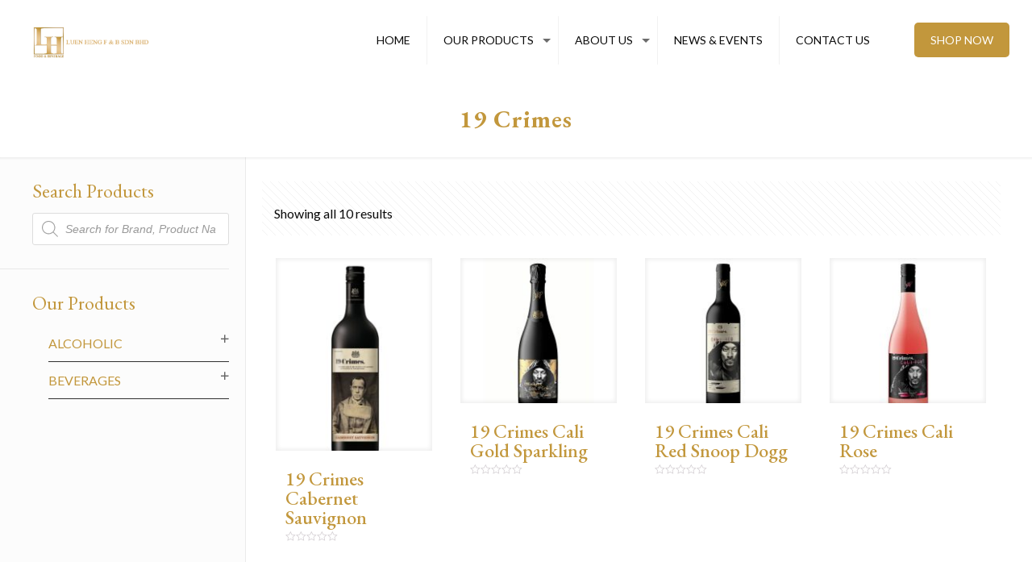

--- FILE ---
content_type: text/html; charset=UTF-8
request_url: https://luenheng.com/product-category/alcolholic/wines/new-world/australia-new-world/19-crimes/
body_size: 20174
content:
<!DOCTYPE html>
<html lang="en-GB" class="no-js" itemscope itemtype="https://schema.org/WebPage">

<head>

<meta charset="UTF-8" />
<link rel="alternate" hreflang="en-GB" href="https://luenheng.com/products/"/>
<!-- Global site tag (gtag.js) - Google Analytics -->
<script async src="https://www.googletagmanager.com/gtag/js?id=UA-144518676-5"></script>
<script>
  window.dataLayer = window.dataLayer || [];
  function gtag(){dataLayer.push(arguments);}
  gtag('js', new Date());

  gtag('config', 'UA-144518676-5');
</script>

<meta name="facebook-domain-verification" content="0mj2e07h65hq3cd99ejm5hdsrdluyu" /><link media="all" href="https://luenheng.com/wp-content/cache/autoptimize/css/autoptimize_abea9136e8f6332337ce1df478976b22.css" rel="stylesheet" /><link media="only screen and (max-width: 768px)" href="https://luenheng.com/wp-content/cache/autoptimize/css/autoptimize_dcb2de333eec7ab4ae31385ed8d6a393.css" rel="stylesheet" /><title>19 Crimes | Luen Heng F&amp;B | One of Malaysia&#039;s leading suppliers in foods &amp; beverages</title>
<meta name='robots' content='max-image-preview:large' />
<meta name="format-detection" content="telephone=no">
<meta name="viewport" content="width=device-width, initial-scale=1" />
<link rel="shortcut icon" href="https://luenheng.com/wp-content/uploads/2020/05/LH_favicon.png" type="image/x-icon" />

<!-- All In One SEO Pack 3.6.2ob_start_detected [-1,-1] -->
<script type="application/ld+json" class="aioseop-schema">{}</script>
<link rel="canonical" href="https://luenheng.com/product-category/alcoholic/wines/new-world/australia-new-world/19-crimes/" />
<!-- All In One SEO Pack -->
<link rel='dns-prefetch' href='//fonts.googleapis.com' />
<link rel="alternate" type="application/rss+xml" title="Luen Heng F&amp;B | One of Malaysia&#039;s leading suppliers in foods &amp; beverages &raquo; Feed" href="https://luenheng.com/feed/" />
<link rel="alternate" type="application/rss+xml" title="Luen Heng F&amp;B | One of Malaysia&#039;s leading suppliers in foods &amp; beverages &raquo; Comments Feed" href="https://luenheng.com/comments/feed/" />
<link rel="alternate" type="application/rss+xml" title="Luen Heng F&amp;B | One of Malaysia&#039;s leading suppliers in foods &amp; beverages &raquo; 19 Crimes Category Feed" href="https://luenheng.com/product-category/alcoholic/wines/new-world/australia-new-world/19-crimes/feed/" />
<script type="text/javascript">
window._wpemojiSettings = {"baseUrl":"https:\/\/s.w.org\/images\/core\/emoji\/14.0.0\/72x72\/","ext":".png","svgUrl":"https:\/\/s.w.org\/images\/core\/emoji\/14.0.0\/svg\/","svgExt":".svg","source":{"concatemoji":"https:\/\/luenheng.com\/wp-includes\/js\/wp-emoji-release.min.js?ver=6.1.9"}};
/*! This file is auto-generated */
!function(e,a,t){var n,r,o,i=a.createElement("canvas"),p=i.getContext&&i.getContext("2d");function s(e,t){var a=String.fromCharCode,e=(p.clearRect(0,0,i.width,i.height),p.fillText(a.apply(this,e),0,0),i.toDataURL());return p.clearRect(0,0,i.width,i.height),p.fillText(a.apply(this,t),0,0),e===i.toDataURL()}function c(e){var t=a.createElement("script");t.src=e,t.defer=t.type="text/javascript",a.getElementsByTagName("head")[0].appendChild(t)}for(o=Array("flag","emoji"),t.supports={everything:!0,everythingExceptFlag:!0},r=0;r<o.length;r++)t.supports[o[r]]=function(e){if(p&&p.fillText)switch(p.textBaseline="top",p.font="600 32px Arial",e){case"flag":return s([127987,65039,8205,9895,65039],[127987,65039,8203,9895,65039])?!1:!s([55356,56826,55356,56819],[55356,56826,8203,55356,56819])&&!s([55356,57332,56128,56423,56128,56418,56128,56421,56128,56430,56128,56423,56128,56447],[55356,57332,8203,56128,56423,8203,56128,56418,8203,56128,56421,8203,56128,56430,8203,56128,56423,8203,56128,56447]);case"emoji":return!s([129777,127995,8205,129778,127999],[129777,127995,8203,129778,127999])}return!1}(o[r]),t.supports.everything=t.supports.everything&&t.supports[o[r]],"flag"!==o[r]&&(t.supports.everythingExceptFlag=t.supports.everythingExceptFlag&&t.supports[o[r]]);t.supports.everythingExceptFlag=t.supports.everythingExceptFlag&&!t.supports.flag,t.DOMReady=!1,t.readyCallback=function(){t.DOMReady=!0},t.supports.everything||(n=function(){t.readyCallback()},a.addEventListener?(a.addEventListener("DOMContentLoaded",n,!1),e.addEventListener("load",n,!1)):(e.attachEvent("onload",n),a.attachEvent("onreadystatechange",function(){"complete"===a.readyState&&t.readyCallback()})),(e=t.source||{}).concatemoji?c(e.concatemoji):e.wpemoji&&e.twemoji&&(c(e.twemoji),c(e.wpemoji)))}(window,document,window._wpemojiSettings);
</script>

	





<style id='age-gate-user-options-inline-css' type='text/css'>
.age-gate-wrapper { background: transparent; }.age-gate-background-colour { background-color: rgba(176, 152, 114, 1); }.age-gate-wrapper { background: transparent; }.age-gate-background { background-image: url(https://luenheng.com/wp-content/uploads/2020/05/tempslider31.jpg); opacity: 0.2; background-position: center center; }.age-gate-form { background-color: rgba(255, 255, 255, 1); }
</style>














<link rel='stylesheet' id='235fcd966-css' href='https://luenheng.com/wp-content/uploads/essential-addons-elementor/734e5f942.min.css?ver=1769903185' type='text/css' media='all' />








<link rel='stylesheet' id='mfn-fonts-css' href='https://fonts.googleapis.com/css?family=Lato%3A1%2C300%2C400%2C400italic%2C500%2C700%2C700italic%7CEB+Garamond%3A1%2C300%2C400%2C400italic%2C500%2C700%2C700italic%7CRoboto%3A1%2C300%2C400%2C400italic%2C500%2C700%2C700italic&#038;ver=6.1.9' type='text/css' media='all' />

<!--[if lt IE 9]>
<link rel='stylesheet' id='vc_lte_ie9-css' href='https://luenheng.com/wp-content/plugins/js_composer/assets/css/vc_lte_ie9.min.css?ver=6.0.2' type='text/css' media='screen' />
<![endif]-->

<link rel='stylesheet' id='bsf-Defaults-css' href='https://luenheng.com/wp-content/cache/autoptimize/css/autoptimize_single_36ea4805809e6b690c2f5126a0808297.css?ver=6.1.9' type='text/css' media='all' />



<script type='text/javascript' src='https://luenheng.com/wp-includes/js/jquery/jquery.min.js?ver=3.6.1' id='jquery-core-js'></script>




<script type='text/javascript' id='wc-add-to-cart-js-extra'>
/* <![CDATA[ */
var wc_add_to_cart_params = {"ajax_url":"\/wp-admin\/admin-ajax.php","wc_ajax_url":"\/?wc-ajax=%%endpoint%%","i18n_view_cart":"View basket","cart_url":"https:\/\/luenheng.com\/?page_id=1439","is_cart":"","cart_redirect_after_add":"no"};
/* ]]> */
</script>



<link rel="https://api.w.org/" href="https://luenheng.com/wp-json/" /><meta name="generator" content="WordPress 6.1.9" />
<meta name="generator" content="WooCommerce 4.0.1" />
<!-- start Simple Custom CSS and JS -->

<!-- end Simple Custom CSS and JS -->
<!-- start Simple Custom CSS and JS -->

<!-- end Simple Custom CSS and JS -->
<!-- start Simple Custom CSS and JS -->

<!-- end Simple Custom CSS and JS -->
<!-- start Simple Custom CSS and JS -->

<!-- end Simple Custom CSS and JS -->
<!-- start Simple Custom CSS and JS -->

<!-- end Simple Custom CSS and JS -->
<!-- start Simple Custom CSS and JS -->

<!-- end Simple Custom CSS and JS -->
<!-- start Simple Custom CSS and JS -->

<!-- end Simple Custom CSS and JS -->
<!-- start Simple Custom CSS and JS -->

<!-- end Simple Custom CSS and JS -->
<script>readMoreArgs = []</script><script type="text/javascript">
				EXPM_VERSION=2.81;EXPM_AJAX_URL='https://luenheng.com/wp-admin/admin-ajax.php';
			function yrmAddEvent(element, eventName, fn) {
				if (element.addEventListener)
					element.addEventListener(eventName, fn, false);
				else if (element.attachEvent)
					element.attachEvent('on' + eventName, fn);
			}
			</script>		<script>
			document.documentElement.className = document.documentElement.className.replace( 'no-js', 'js' );
		</script>
				
			<noscript><style>.woocommerce-product-gallery{ opacity: 1 !important; }</style></noscript>
	<meta name="generator" content="Powered by WPBakery Page Builder - drag and drop page builder for WordPress."/>
<meta name="generator" content="Powered by Slider Revolution 5.4.8.3 - responsive, Mobile-Friendly Slider Plugin for WordPress with comfortable drag and drop interface." />
<script type="text/javascript">function setREVStartSize(e){									
						try{ e.c=jQuery(e.c);var i=jQuery(window).width(),t=9999,r=0,n=0,l=0,f=0,s=0,h=0;
							if(e.responsiveLevels&&(jQuery.each(e.responsiveLevels,function(e,f){f>i&&(t=r=f,l=e),i>f&&f>r&&(r=f,n=e)}),t>r&&(l=n)),f=e.gridheight[l]||e.gridheight[0]||e.gridheight,s=e.gridwidth[l]||e.gridwidth[0]||e.gridwidth,h=i/s,h=h>1?1:h,f=Math.round(h*f),"fullscreen"==e.sliderLayout){var u=(e.c.width(),jQuery(window).height());if(void 0!=e.fullScreenOffsetContainer){var c=e.fullScreenOffsetContainer.split(",");if (c) jQuery.each(c,function(e,i){u=jQuery(i).length>0?u-jQuery(i).outerHeight(!0):u}),e.fullScreenOffset.split("%").length>1&&void 0!=e.fullScreenOffset&&e.fullScreenOffset.length>0?u-=jQuery(window).height()*parseInt(e.fullScreenOffset,0)/100:void 0!=e.fullScreenOffset&&e.fullScreenOffset.length>0&&(u-=parseInt(e.fullScreenOffset,0))}f=u}else void 0!=e.minHeight&&f<e.minHeight&&(f=e.minHeight);e.c.closest(".rev_slider_wrapper").css({height:f})					
						}catch(d){console.log("Failure at Presize of Slider:"+d)}						
					};</script>
<noscript><style type="text/css"> .wpb_animate_when_almost_visible { opacity: 1; }</style></noscript>
</head>

<body class="archive tax-product_cat term-19-crimes term-807 theme-betheme woocommerce woocommerce-page woocommerce-no-js wcz-woocommerce with_aside aside_left color-custom style-simple button-default layout-full-width hide-love header-classic header-fw minimalist-header sticky-header sticky-tb-color ab-hide subheader-both-center menu-link-color menuo-right menuo-arrows mobile-tb-center mobile-menu mobile-mini-mr-ll tablet-sticky mobile-sticky be-2121 wpb-js-composer js-comp-ver-6.0.2 vc_responsive elementor-default elementor-kit-9366">

	<!-- mfn_hook_top --><!-- mfn_hook_top -->
	
	
	<div id="Wrapper">

		
		
		<div id="Header_wrapper" class="" >

			<header id="Header">


<!-- .header_placeholder 4sticky  -->
<div class="header_placeholder"></div>

<div id="Top_bar" class="loading">

	<div class="container">
		<div class="column one">

			<div class="top_bar_left clearfix">

				<!-- Logo -->
				<div class="logo"><a id="logo" href="https://luenheng.com" title="Luen Heng F&amp;B | One of Malaysia&#039;s leading suppliers in foods &amp; beverages" data-height="70" data-padding="15"><img   data-retina="" data-height="" alt="" data-no-retina data-src="https://luenheng.com/wp-content/uploads/2020/02/LH_WEB_LOGO.png" class="logo-main scale-with-grid lazyload" src="[data-uri]" /><noscript><img class="logo-main scale-with-grid" src="https://luenheng.com/wp-content/uploads/2020/02/LH_WEB_LOGO.png" data-retina="" data-height="" alt="" data-no-retina /></noscript><img   data-retina="" data-height="" alt="" data-no-retina data-src="https://luenheng.com/wp-content/uploads/2020/02/LH_WEB_LOGO.png" class="logo-sticky scale-with-grid lazyload" src="[data-uri]" /><noscript><img class="logo-sticky scale-with-grid" src="https://luenheng.com/wp-content/uploads/2020/02/LH_WEB_LOGO.png" data-retina="" data-height="" alt="" data-no-retina /></noscript><img   data-retina="" data-height="" alt="" data-no-retina data-src="https://luenheng.com/wp-content/uploads/2020/02/LH_WEB_LOGO.png" class="logo-mobile scale-with-grid lazyload" src="[data-uri]" /><noscript><img class="logo-mobile scale-with-grid" src="https://luenheng.com/wp-content/uploads/2020/02/LH_WEB_LOGO.png" data-retina="" data-height="" alt="" data-no-retina /></noscript><img   data-retina="" data-height="" alt="" data-no-retina data-src="https://luenheng.com/wp-content/uploads/2020/02/LH_WEB_LOGO.png" class="logo-mobile-sticky scale-with-grid lazyload" src="[data-uri]" /><noscript><img class="logo-mobile-sticky scale-with-grid" src="https://luenheng.com/wp-content/uploads/2020/02/LH_WEB_LOGO.png" data-retina="" data-height="" alt="" data-no-retina /></noscript></a></div>
				<div class="menu_wrapper">
					<nav id="menu"><ul id="menu-main-menu" class="menu menu-main"><li id="menu-item-8755" class="menu-item menu-item-type-post_type menu-item-object-page menu-item-home"><a href="https://luenheng.com/"><span>HOME</span></a></li>
<li id="menu-item-9155" class="menu-item menu-item-type-custom menu-item-object-custom menu-item-has-children"><a href="#"><span>OUR PRODUCTS</span></a>
<ul class="sub-menu">
	<li id="menu-item-9153" class="menu-item menu-item-type-taxonomy menu-item-object-product_cat"><a href="https://luenheng.com/product-category/beverages/"><span>Beverages</span></a></li>
	<li id="menu-item-9154" class="menu-item menu-item-type-taxonomy menu-item-object-product_cat current-product_cat-ancestor menu-item-has-children"><a href="https://luenheng.com/product-category/alcoholic/"><span>Alcoholic</span></a>
	<ul class="sub-menu">
		<li id="menu-item-6446" class="menu-item menu-item-type-post_type menu-item-object-page menu-item-has-children"><a href="https://luenheng.com/beers/"><span>Beers</span></a>
		<ul class="sub-menu">
			<li id="menu-item-6789" class="menu-item menu-item-type-taxonomy menu-item-object-product_cat menu-item-has-children"><a href="https://luenheng.com/product-category/alcoholic/beers/america/"><span>America</span></a>
			<ul class="sub-menu">
				<li id="menu-item-6790" class="menu-item menu-item-type-taxonomy menu-item-object-product_cat"><a href="https://luenheng.com/product-category/alcoholic/beers/america/budweiser-america/"><span>Budweiser</span></a></li>
			</ul>
</li>
			<li id="menu-item-5939" class="menu-item menu-item-type-taxonomy menu-item-object-product_cat menu-item-has-children"><a href="https://luenheng.com/product-category/alcoholic/beers/australia/"><span>Australia</span></a>
			<ul class="sub-menu">
				<li id="menu-item-6392" class="menu-item menu-item-type-taxonomy menu-item-object-product_cat"><a href="https://luenheng.com/product-category/alcoholic/beers/australia/little-creatures/"><span>Little Creatures</span></a></li>
			</ul>
</li>
			<li id="menu-item-5940" class="menu-item menu-item-type-taxonomy menu-item-object-product_cat menu-item-has-children"><a href="https://luenheng.com/product-category/alcoholic/beers/belgium/"><span>Belgium</span></a>
			<ul class="sub-menu">
				<li id="menu-item-6381" class="menu-item menu-item-type-taxonomy menu-item-object-product_cat"><a href="https://luenheng.com/product-category/alcoholic/beers/belgium/hoegaarden/"><span>Hoegaarden</span></a></li>
				<li id="menu-item-6383" class="menu-item menu-item-type-taxonomy menu-item-object-product_cat"><a href="https://luenheng.com/product-category/alcoholic/beers/belgium/leffe/"><span>Leffe</span></a></li>
				<li id="menu-item-6382" class="menu-item menu-item-type-taxonomy menu-item-object-product_cat"><a href="https://luenheng.com/product-category/alcoholic/beers/belgium/stella-artois/"><span>Stella Artois</span></a></li>
			</ul>
</li>
			<li id="menu-item-5942" class="menu-item menu-item-type-taxonomy menu-item-object-product_cat menu-item-has-children"><a href="https://luenheng.com/product-category/alcoholic/beers/germany/"><span>Germany</span></a>
			<ul class="sub-menu">
				<li id="menu-item-6385" class="menu-item menu-item-type-taxonomy menu-item-object-product_cat"><a href="https://luenheng.com/product-category/alcoholic/beers/germany/erdinger/"><span>Erdinger</span></a></li>
				<li id="menu-item-6386" class="menu-item menu-item-type-taxonomy menu-item-object-product_cat"><a href="https://luenheng.com/product-category/alcoholic/beers/germany/franziskaner/"><span>Franziskaner</span></a></li>
				<li id="menu-item-6389" class="menu-item menu-item-type-taxonomy menu-item-object-product_cat"><a href="https://luenheng.com/product-category/alcoholic/beers/germany/lowenbrau/"><span>Lowenbrau</span></a></li>
				<li id="menu-item-6387" class="menu-item menu-item-type-taxonomy menu-item-object-product_cat"><a href="https://luenheng.com/product-category/alcoholic/beers/germany/konig-ludwig/"><span>Konig Ludwig</span></a></li>
				<li id="menu-item-6388" class="menu-item menu-item-type-taxonomy menu-item-object-product_cat"><a href="https://luenheng.com/product-category/alcoholic/beers/germany/warsteiner/"><span>Warsteiner</span></a></li>
			</ul>
</li>
			<li id="menu-item-6395" class="menu-item menu-item-type-taxonomy menu-item-object-product_cat menu-item-has-children"><a href="https://luenheng.com/product-category/alcoholic/beers/ireland/"><span>Ireland</span></a>
			<ul class="sub-menu">
				<li id="menu-item-6394" class="menu-item menu-item-type-taxonomy menu-item-object-product_cat"><a href="https://luenheng.com/product-category/alcoholic/beers/ireland/magners/"><span>Magners</span></a></li>
			</ul>
</li>
			<li id="menu-item-5943" class="menu-item menu-item-type-taxonomy menu-item-object-product_cat menu-item-has-children"><a href="https://luenheng.com/product-category/alcoholic/beers/italy/"><span>Italy</span></a>
			<ul class="sub-menu">
				<li id="menu-item-6393" class="menu-item menu-item-type-taxonomy menu-item-object-product_cat"><a href="https://luenheng.com/product-category/alcoholic/beers/italy/peroni/"><span>Peroni</span></a></li>
			</ul>
</li>
			<li id="menu-item-5944" class="menu-item menu-item-type-taxonomy menu-item-object-product_cat menu-item-has-children"><a href="https://luenheng.com/product-category/alcoholic/beers/japan/"><span>Japan</span></a>
			<ul class="sub-menu">
				<li id="menu-item-6390" class="menu-item menu-item-type-taxonomy menu-item-object-product_cat"><a href="https://luenheng.com/product-category/alcoholic/beers/japan/kizakura/"><span>Kizakura</span></a></li>
			</ul>
</li>
			<li id="menu-item-9563" class="menu-item menu-item-type-taxonomy menu-item-object-product_cat menu-item-has-children"><a href="https://luenheng.com/product-category/alcoholic/beers/mexico/"><span>Mexico</span></a>
			<ul class="sub-menu">
				<li id="menu-item-9562" class="menu-item menu-item-type-taxonomy menu-item-object-product_cat"><a href="https://luenheng.com/product-category/alcoholic/beers/mexico/corona/"><span>Corona</span></a></li>
			</ul>
</li>
			<li id="menu-item-6380" class="menu-item menu-item-type-taxonomy menu-item-object-product_cat menu-item-has-children"><a href="https://luenheng.com/product-category/alcoholic/beers/south-africa-beers/"><span>South Africa</span></a>
			<ul class="sub-menu">
				<li id="menu-item-6398" class="menu-item menu-item-type-taxonomy menu-item-object-product_cat"><a href="https://luenheng.com/product-category/alcoholic/beers/south-africa-beers/savanna/"><span>Savanna</span></a></li>
			</ul>
</li>
			<li id="menu-item-9566" class="menu-item menu-item-type-taxonomy menu-item-object-product_cat menu-item-has-children"><a href="https://luenheng.com/product-category/alcoholic/beers/spain-beers/"><span>Spain</span></a>
			<ul class="sub-menu">
				<li id="menu-item-9565" class="menu-item menu-item-type-taxonomy menu-item-object-product_cat"><a href="https://luenheng.com/product-category/alcoholic/beers/spain-beers/estrella-galicia/"><span>Estrella Galicia</span></a></li>
			</ul>
</li>
		</ul>
</li>
		<li id="menu-item-6206" class="menu-item menu-item-type-post_type menu-item-object-page menu-item-has-children"><a href="https://luenheng.com/wines/"><span>Wines</span></a>
		<ul class="sub-menu">
			<li id="menu-item-6195" class="menu-item menu-item-type-custom menu-item-object-custom menu-item-has-children"><a href="#"><span>New World</span></a>
			<ul class="sub-menu">
				<li id="menu-item-5970" class="menu-item menu-item-type-taxonomy menu-item-object-product_cat"><a href="https://luenheng.com/product-category/alcoholic/wines/new-world/argentina/"><span>Argentina</span></a></li>
				<li id="menu-item-5971" class="menu-item menu-item-type-taxonomy menu-item-object-product_cat current-product_cat-ancestor"><a href="https://luenheng.com/product-category/alcoholic/wines/new-world/australia-new-world/"><span>Australia</span></a></li>
				<li id="menu-item-5972" class="menu-item menu-item-type-taxonomy menu-item-object-product_cat"><a href="https://luenheng.com/product-category/alcoholic/wines/new-world/chile/"><span>Chile</span></a></li>
				<li id="menu-item-5973" class="menu-item menu-item-type-taxonomy menu-item-object-product_cat"><a href="https://luenheng.com/product-category/alcoholic/wines/new-world/new-zealand/"><span>New Zealand</span></a></li>
				<li id="menu-item-5974" class="menu-item menu-item-type-taxonomy menu-item-object-product_cat"><a href="https://luenheng.com/product-category/alcoholic/wines/new-world/south-africa/"><span>South Africa</span></a></li>
				<li id="menu-item-5975" class="menu-item menu-item-type-taxonomy menu-item-object-product_cat"><a href="https://luenheng.com/product-category/alcoholic/wines/new-world/usa-new-world/"><span>USA</span></a></li>
			</ul>
</li>
			<li id="menu-item-6196" class="menu-item menu-item-type-custom menu-item-object-custom menu-item-has-children"><a href="#"><span>Old World</span></a>
			<ul class="sub-menu">
				<li id="menu-item-5976" class="menu-item menu-item-type-taxonomy menu-item-object-product_cat"><a href="https://luenheng.com/product-category/alcoholic/wines/old-world/france/"><span>France</span></a></li>
				<li id="menu-item-5977" class="menu-item menu-item-type-taxonomy menu-item-object-product_cat"><a href="https://luenheng.com/product-category/alcoholic/wines/old-world/italy-old-world/"><span>Italy</span></a></li>
				<li id="menu-item-5978" class="menu-item menu-item-type-taxonomy menu-item-object-product_cat"><a href="https://luenheng.com/product-category/alcoholic/wines/old-world/spain/"><span>Spain</span></a></li>
			</ul>
</li>
		</ul>
</li>
		<li id="menu-item-6876" class="menu-item menu-item-type-post_type menu-item-object-page menu-item-has-children"><a href="https://luenheng.com/spirits/"><span>Spirits</span></a>
		<ul class="sub-menu">
			<li id="menu-item-7959" class="menu-item menu-item-type-taxonomy menu-item-object-product_cat menu-item-has-children"><a href="https://luenheng.com/product-category/alcoholic/spirits/whisky/"><span>Whisky / Whiskey</span></a>
			<ul class="sub-menu">
				<li id="menu-item-6799" class="menu-item menu-item-type-taxonomy menu-item-object-product_cat"><a href="https://luenheng.com/product-category/alcoholic/spirits/whisky/blended-whisky/"><span>Scotch Blended Whisky</span></a></li>
				<li id="menu-item-6796" class="menu-item menu-item-type-taxonomy menu-item-object-product_cat"><a href="https://luenheng.com/product-category/alcoholic/spirits/whisky/blended-malt/"><span>Scotch Blended Malt</span></a></li>
				<li id="menu-item-7965" class="menu-item menu-item-type-taxonomy menu-item-object-product_cat"><a href="https://luenheng.com/product-category/alcoholic/spirits/whisky/single-malt-scotch/"><span>Scotch Single Malt</span></a></li>
				<li id="menu-item-7964" class="menu-item menu-item-type-taxonomy menu-item-object-product_cat"><a href="https://luenheng.com/product-category/alcoholic/spirits/whisky/irish-whiskey-whisky/"><span>Irish Whiskey</span></a></li>
				<li id="menu-item-8607" class="menu-item menu-item-type-taxonomy menu-item-object-product_cat"><a href="https://luenheng.com/product-category/alcoholic/spirits/whisky/taiwan/"><span>Taiwanese Whisky</span></a></li>
				<li id="menu-item-8608" class="menu-item menu-item-type-taxonomy menu-item-object-product_cat"><a href="https://luenheng.com/product-category/alcoholic/spirits/whisky/american-whiskey/"><span>American Whiskey</span></a></li>
				<li id="menu-item-8606" class="menu-item menu-item-type-taxonomy menu-item-object-product_cat"><a href="https://luenheng.com/product-category/alcoholic/spirits/whisky/japanese-whisky/"><span>Japanese Whisky</span></a></li>
			</ul>
</li>
			<li id="menu-item-8568" class="menu-item menu-item-type-taxonomy menu-item-object-product_cat menu-item-has-children"><a href="https://luenheng.com/product-category/alcoholic/spirits/bitters/"><span>Bitters</span></a>
			<ul class="sub-menu">
				<li id="menu-item-8570" class="menu-item menu-item-type-taxonomy menu-item-object-product_cat"><a href="https://luenheng.com/product-category/alcoholic/spirits/bitters/trinidad-tobago/"><span>Trinidad &amp; Tobago</span></a></li>
			</ul>
</li>
			<li id="menu-item-8572" class="menu-item menu-item-type-taxonomy menu-item-object-product_cat menu-item-has-children"><a href="https://luenheng.com/product-category/alcoholic/spirits/chinese-liquor/"><span>Chinese Liquor</span></a>
			<ul class="sub-menu">
				<li id="menu-item-8573" class="menu-item menu-item-type-taxonomy menu-item-object-product_cat"><a href="https://luenheng.com/product-category/alcoholic/spirits/chinese-liquor/china/"><span>Baiju</span></a></li>
				<li id="menu-item-6406" class="menu-item menu-item-type-taxonomy menu-item-object-product_cat"><a href="https://luenheng.com/product-category/alcoholic/spirits/chinese-liquor/shaohsing/"><span>Shaohsing</span></a></li>
			</ul>
</li>
			<li id="menu-item-5949" class="menu-item menu-item-type-taxonomy menu-item-object-product_cat"><a href="https://luenheng.com/product-category/alcoholic/spirits/cognac-brandy/"><span>Cognac / Brandy</span></a></li>
			<li id="menu-item-5950" class="menu-item menu-item-type-taxonomy menu-item-object-product_cat menu-item-has-children"><a href="https://luenheng.com/product-category/alcoholic/spirits/gin/"><span>Gin</span></a>
			<ul class="sub-menu">
				<li id="menu-item-8575" class="menu-item menu-item-type-taxonomy menu-item-object-product_cat"><a href="https://luenheng.com/product-category/alcoholic/spirits/gin/boodles/"><span>Boodles</span></a></li>
				<li id="menu-item-8576" class="menu-item menu-item-type-taxonomy menu-item-object-product_cat"><a href="https://luenheng.com/product-category/alcoholic/spirits/gin/darnleys/"><span>Darnley&#8217;s</span></a></li>
				<li id="menu-item-8577" class="menu-item menu-item-type-taxonomy menu-item-object-product_cat"><a href="https://luenheng.com/product-category/alcoholic/spirits/gin/hendricks/"><span>Hendrick&#8217;s</span></a></li>
				<li id="menu-item-8578" class="menu-item menu-item-type-taxonomy menu-item-object-product_cat"><a href="https://luenheng.com/product-category/alcoholic/spirits/gin/roku/"><span>Roku</span></a></li>
				<li id="menu-item-8579" class="menu-item menu-item-type-taxonomy menu-item-object-product_cat"><a href="https://luenheng.com/product-category/alcoholic/spirits/gin/sorgin/"><span>Sorgin</span></a></li>
				<li id="menu-item-8581" class="menu-item menu-item-type-taxonomy menu-item-object-product_cat"><a href="https://luenheng.com/product-category/alcoholic/spirits/gin/tobermory-gin-gin-gin/"><span>Tobermory</span></a></li>
			</ul>
</li>
			<li id="menu-item-5951" class="menu-item menu-item-type-taxonomy menu-item-object-product_cat menu-item-has-children"><a href="https://luenheng.com/product-category/alcoholic/spirits/liqueur/"><span>Liqueur</span></a>
			<ul class="sub-menu">
				<li id="menu-item-8584" class="menu-item menu-item-type-taxonomy menu-item-object-product_cat"><a href="https://luenheng.com/product-category/alcoholic/spirits/liqueur/drambuie/"><span>Drambuie</span></a></li>
				<li id="menu-item-8585" class="menu-item menu-item-type-taxonomy menu-item-object-product_cat"><a href="https://luenheng.com/product-category/alcoholic/spirits/liqueur/flor-de-cana-liqueur/"><span>Flor de Caña</span></a></li>
				<li id="menu-item-8586" class="menu-item menu-item-type-taxonomy menu-item-object-product_cat"><a href="https://luenheng.com/product-category/alcoholic/spirits/liqueur/jagermeister/"><span>Jägermeister</span></a></li>
				<li id="menu-item-8587" class="menu-item menu-item-type-taxonomy menu-item-object-product_cat"><a href="https://luenheng.com/product-category/alcoholic/spirits/liqueur/solerno/"><span>Solerno</span></a></li>
			</ul>
</li>
			<li id="menu-item-5952" class="menu-item menu-item-type-taxonomy menu-item-object-product_cat menu-item-has-children"><a href="https://luenheng.com/product-category/alcoholic/spirits/rum/"><span>Rum</span></a>
			<ul class="sub-menu">
				<li id="menu-item-8588" class="menu-item menu-item-type-taxonomy menu-item-object-product_cat"><a href="https://luenheng.com/product-category/alcoholic/spirits/rum/aged-rum/"><span>Aged Rum</span></a></li>
				<li id="menu-item-8589" class="menu-item menu-item-type-taxonomy menu-item-object-product_cat"><a href="https://luenheng.com/product-category/alcoholic/spirits/rum/spiced-rum/"><span>Spiced Rum</span></a></li>
			</ul>
</li>
			<li id="menu-item-5953" class="menu-item menu-item-type-taxonomy menu-item-object-product_cat menu-item-has-children"><a href="https://luenheng.com/product-category/alcoholic/spirits/tequila/"><span>Tequila</span></a>
			<ul class="sub-menu">
				<li id="menu-item-8591" class="menu-item menu-item-type-taxonomy menu-item-object-product_cat"><a href="https://luenheng.com/product-category/alcoholic/spirits/tequila/100-agave-tequila/"><span>100% Agave Tequila</span></a></li>
				<li id="menu-item-8592" class="menu-item menu-item-type-taxonomy menu-item-object-product_cat"><a href="https://luenheng.com/product-category/alcoholic/spirits/tequila/tequila-tequila/"><span>Mixto Tequila</span></a></li>
			</ul>
</li>
			<li id="menu-item-5954" class="menu-item menu-item-type-taxonomy menu-item-object-product_cat menu-item-has-children"><a href="https://luenheng.com/product-category/alcoholic/spirits/vodka/"><span>Vodka</span></a>
			<ul class="sub-menu">
				<li id="menu-item-8593" class="menu-item menu-item-type-taxonomy menu-item-object-product_cat"><a href="https://luenheng.com/product-category/alcoholic/spirits/vodka/reyka/"><span>Reyka</span></a></li>
				<li id="menu-item-8594" class="menu-item menu-item-type-taxonomy menu-item-object-product_cat"><a href="https://luenheng.com/product-category/alcoholic/spirits/vodka/snow-leopard/"><span>Snow Leopard</span></a></li>
				<li id="menu-item-8595" class="menu-item menu-item-type-taxonomy menu-item-object-product_cat"><a href="https://luenheng.com/product-category/alcoholic/spirits/vodka/stolichnaya/"><span>Stolichnaya</span></a></li>
			</ul>
</li>
		</ul>
</li>
		<li id="menu-item-6582" class="menu-item menu-item-type-post_type menu-item-object-page menu-item-has-children"><a href="https://luenheng.com/sake-sochu/"><span>Sake / Sochu / Japanese Products</span></a>
		<ul class="sub-menu">
			<li id="menu-item-8563" class="menu-item menu-item-type-taxonomy menu-item-object-product_cat menu-item-has-children"><a href="https://luenheng.com/product-category/alcoholic/sake-sochu-japanese-products/sake/"><span>Sake</span></a>
			<ul class="sub-menu">
				<li id="menu-item-8658" class="menu-item menu-item-type-taxonomy menu-item-object-product_cat"><a href="https://luenheng.com/product-category/alcoholic/sake-sochu-japanese-products/sake/junmai-sake/"><span>Junmai Range</span></a></li>
				<li id="menu-item-8659" class="menu-item menu-item-type-taxonomy menu-item-object-product_cat"><a href="https://luenheng.com/product-category/alcoholic/sake-sochu-japanese-products/sake/non-junmai/"><span>Non-Junmai Range</span></a></li>
				<li id="menu-item-6415" class="menu-item menu-item-type-taxonomy menu-item-object-product_cat"><a href="https://luenheng.com/product-category/alcoholic/sake-sochu-japanese-products/sake/umeshu/"><span>Umeshu</span></a></li>
				<li id="menu-item-6413" class="menu-item menu-item-type-taxonomy menu-item-object-product_cat"><a href="https://luenheng.com/product-category/alcoholic/sake-sochu-japanese-products/sake/others/"><span>Others</span></a></li>
			</ul>
</li>
			<li id="menu-item-8564" class="menu-item menu-item-type-taxonomy menu-item-object-product_cat menu-item-has-children"><a href="https://luenheng.com/product-category/alcoholic/sake-sochu-japanese-products/sochu/"><span>Shochu</span></a>
			<ul class="sub-menu">
				<li id="menu-item-6793" class="menu-item menu-item-type-taxonomy menu-item-object-product_cat"><a href="https://luenheng.com/product-category/alcoholic/sake-sochu-japanese-products/sochu/barley/"><span>Barley</span></a></li>
				<li id="menu-item-6794" class="menu-item menu-item-type-taxonomy menu-item-object-product_cat"><a href="https://luenheng.com/product-category/alcoholic/sake-sochu-japanese-products/sochu/sugarcane/"><span>Sugarcane</span></a></li>
			</ul>
</li>
			<li id="menu-item-8569" class="menu-item menu-item-type-taxonomy menu-item-object-product_cat"><a href="https://luenheng.com/product-category/alcoholic/sake-sochu-japanese-products/japanese-bitters/"><span>Japanese Bitters</span></a></li>
			<li id="menu-item-9550" class="menu-item menu-item-type-taxonomy menu-item-object-product_cat"><a href="https://luenheng.com/product-category/alcoholic/sake-sochu-japanese-products/japanese-liqueurs/"><span>Japanese Liqueurs</span></a></li>
		</ul>
</li>
		<li id="menu-item-7367" class="menu-item menu-item-type-post_type menu-item-object-page menu-item-has-children"><a href="https://luenheng.com/champagne-sparkling/"><span>Champagne &#038; Sparkling</span></a>
		<ul class="sub-menu">
			<li id="menu-item-6402" class="menu-item menu-item-type-taxonomy menu-item-object-product_cat"><a href="https://luenheng.com/product-category/alcoholic/champagne-sparkling/cava/"><span>Cava</span></a></li>
			<li id="menu-item-6403" class="menu-item menu-item-type-taxonomy menu-item-object-product_cat"><a href="https://luenheng.com/product-category/alcoholic/champagne-sparkling/champagne/"><span>Champagne</span></a></li>
			<li id="menu-item-6404" class="menu-item menu-item-type-taxonomy menu-item-object-product_cat"><a href="https://luenheng.com/product-category/alcoholic/champagne-sparkling/prosecco/"><span>Prosecco</span></a></li>
			<li id="menu-item-6405" class="menu-item menu-item-type-taxonomy menu-item-object-product_cat"><a href="https://luenheng.com/product-category/alcoholic/champagne-sparkling/sparkling/"><span>Sparkling</span></a></li>
		</ul>
</li>
		<li id="menu-item-6730" class="menu-item menu-item-type-post_type menu-item-object-page menu-item-has-children"><a href="https://luenheng.com/non-alcoholic-spirits/"><span>Non-Alcoholic Spirits</span></a>
		<ul class="sub-menu">
			<li id="menu-item-6722" class="menu-item menu-item-type-taxonomy menu-item-object-product_cat"><a href="https://luenheng.com/product-category/beverages/fever-tree/"><span>Fever Tree</span></a></li>
			<li id="menu-item-6723" class="menu-item menu-item-type-taxonomy menu-item-object-product_cat"><a href="https://luenheng.com/product-category/beverages/monin/"><span>Monin</span></a></li>
		</ul>
</li>
		<li id="menu-item-9538" class="menu-item menu-item-type-taxonomy menu-item-object-product_cat"><a href="https://luenheng.com/product-category/alcoholic/koreansoju/"><span>Korean Soju</span></a></li>
	</ul>
</li>
</ul>
</li>
<li id="menu-item-9194" class="menu-item menu-item-type-post_type menu-item-object-page menu-item-has-children"><a href="https://luenheng.com/about-us/"><span>ABOUT US</span></a>
<ul class="sub-menu">
	<li id="menu-item-9200" class="menu-item menu-item-type-custom menu-item-object-custom"><a href="https://luenheng.com/about-us/#whoweare"><span>Who We Are</span></a></li>
	<li id="menu-item-9201" class="menu-item menu-item-type-custom menu-item-object-custom"><a href="https://luenheng.com/about-us/#ourmission"><span>Our Mission</span></a></li>
	<li id="menu-item-9202" class="menu-item menu-item-type-custom menu-item-object-custom"><a href="https://luenheng.com/about-us/#ourvision"><span>Our Mission</span></a></li>
	<li id="menu-item-9225" class="menu-item menu-item-type-custom menu-item-object-custom"><a href="https://luenheng.com/about-us/#milestones"><span>Milestones</span></a></li>
	<li id="menu-item-9513" class="menu-item menu-item-type-post_type menu-item-object-page"><a href="https://luenheng.com/corporate-social-responsibility/"><span>Corporate Social Responsibility</span></a></li>
</ul>
</li>
<li id="menu-item-8713" class="menu-item menu-item-type-post_type menu-item-object-page"><a href="https://luenheng.com/news-events/"><span>NEWS &#038; EVENTS</span></a></li>
<li id="menu-item-8733" class="menu-item menu-item-type-post_type menu-item-object-page"><a href="https://luenheng.com/contact-us/"><span>CONTACT US</span></a></li>
</ul><ul id="menu-main-menu-1" class="menu menu-mobile"><li id="menu-item-8755" class="menu-item menu-item-type-post_type menu-item-object-page menu-item-home menu-item-8755"><a href="https://luenheng.com/"><span>HOME</span></a></li>
<li id="menu-item-9155" class="menu-item menu-item-type-custom menu-item-object-custom menu-item-has-children menu-item-9155"><a href="#"><span>OUR PRODUCTS</span></a>
<ul class="sub-menu">
	<li id="menu-item-9153" class="menu-item menu-item-type-taxonomy menu-item-object-product_cat menu-item-9153"><a href="https://luenheng.com/product-category/beverages/"><span>Beverages</span></a></li>
	<li id="menu-item-9154" class="menu-item menu-item-type-taxonomy menu-item-object-product_cat current-product_cat-ancestor menu-item-has-children menu-item-9154"><a href="https://luenheng.com/product-category/alcoholic/"><span>Alcoholic</span></a>
	<ul class="sub-menu">
		<li id="menu-item-6446" class="menu-item menu-item-type-post_type menu-item-object-page menu-item-has-children menu-item-6446"><a href="https://luenheng.com/beers/"><span>Beers</span></a>
		<ul class="sub-menu">
			<li id="menu-item-6789" class="menu-item menu-item-type-taxonomy menu-item-object-product_cat menu-item-has-children menu-item-6789"><a href="https://luenheng.com/product-category/alcoholic/beers/america/"><span>America</span></a>
			<ul class="sub-menu">
				<li id="menu-item-6790" class="menu-item menu-item-type-taxonomy menu-item-object-product_cat menu-item-6790"><a href="https://luenheng.com/product-category/alcoholic/beers/america/budweiser-america/"><span>Budweiser</span></a></li>
			</ul>
</li>
			<li id="menu-item-5939" class="menu-item menu-item-type-taxonomy menu-item-object-product_cat menu-item-has-children menu-item-5939"><a href="https://luenheng.com/product-category/alcoholic/beers/australia/"><span>Australia</span></a>
			<ul class="sub-menu">
				<li id="menu-item-6392" class="menu-item menu-item-type-taxonomy menu-item-object-product_cat menu-item-6392"><a href="https://luenheng.com/product-category/alcoholic/beers/australia/little-creatures/"><span>Little Creatures</span></a></li>
			</ul>
</li>
			<li id="menu-item-5940" class="menu-item menu-item-type-taxonomy menu-item-object-product_cat menu-item-has-children menu-item-5940"><a href="https://luenheng.com/product-category/alcoholic/beers/belgium/"><span>Belgium</span></a>
			<ul class="sub-menu">
				<li id="menu-item-6381" class="menu-item menu-item-type-taxonomy menu-item-object-product_cat menu-item-6381"><a href="https://luenheng.com/product-category/alcoholic/beers/belgium/hoegaarden/"><span>Hoegaarden</span></a></li>
				<li id="menu-item-6383" class="menu-item menu-item-type-taxonomy menu-item-object-product_cat menu-item-6383"><a href="https://luenheng.com/product-category/alcoholic/beers/belgium/leffe/"><span>Leffe</span></a></li>
				<li id="menu-item-6382" class="menu-item menu-item-type-taxonomy menu-item-object-product_cat menu-item-6382"><a href="https://luenheng.com/product-category/alcoholic/beers/belgium/stella-artois/"><span>Stella Artois</span></a></li>
			</ul>
</li>
			<li id="menu-item-5942" class="menu-item menu-item-type-taxonomy menu-item-object-product_cat menu-item-has-children menu-item-5942"><a href="https://luenheng.com/product-category/alcoholic/beers/germany/"><span>Germany</span></a>
			<ul class="sub-menu">
				<li id="menu-item-6385" class="menu-item menu-item-type-taxonomy menu-item-object-product_cat menu-item-6385"><a href="https://luenheng.com/product-category/alcoholic/beers/germany/erdinger/"><span>Erdinger</span></a></li>
				<li id="menu-item-6386" class="menu-item menu-item-type-taxonomy menu-item-object-product_cat menu-item-6386"><a href="https://luenheng.com/product-category/alcoholic/beers/germany/franziskaner/"><span>Franziskaner</span></a></li>
				<li id="menu-item-6389" class="menu-item menu-item-type-taxonomy menu-item-object-product_cat menu-item-6389"><a href="https://luenheng.com/product-category/alcoholic/beers/germany/lowenbrau/"><span>Lowenbrau</span></a></li>
				<li id="menu-item-6387" class="menu-item menu-item-type-taxonomy menu-item-object-product_cat menu-item-6387"><a href="https://luenheng.com/product-category/alcoholic/beers/germany/konig-ludwig/"><span>Konig Ludwig</span></a></li>
				<li id="menu-item-6388" class="menu-item menu-item-type-taxonomy menu-item-object-product_cat menu-item-6388"><a href="https://luenheng.com/product-category/alcoholic/beers/germany/warsteiner/"><span>Warsteiner</span></a></li>
			</ul>
</li>
			<li id="menu-item-6395" class="menu-item menu-item-type-taxonomy menu-item-object-product_cat menu-item-has-children menu-item-6395"><a href="https://luenheng.com/product-category/alcoholic/beers/ireland/"><span>Ireland</span></a>
			<ul class="sub-menu">
				<li id="menu-item-6394" class="menu-item menu-item-type-taxonomy menu-item-object-product_cat menu-item-6394"><a href="https://luenheng.com/product-category/alcoholic/beers/ireland/magners/"><span>Magners</span></a></li>
			</ul>
</li>
			<li id="menu-item-5943" class="menu-item menu-item-type-taxonomy menu-item-object-product_cat menu-item-has-children menu-item-5943"><a href="https://luenheng.com/product-category/alcoholic/beers/italy/"><span>Italy</span></a>
			<ul class="sub-menu">
				<li id="menu-item-6393" class="menu-item menu-item-type-taxonomy menu-item-object-product_cat menu-item-6393"><a href="https://luenheng.com/product-category/alcoholic/beers/italy/peroni/"><span>Peroni</span></a></li>
			</ul>
</li>
			<li id="menu-item-5944" class="menu-item menu-item-type-taxonomy menu-item-object-product_cat menu-item-has-children menu-item-5944"><a href="https://luenheng.com/product-category/alcoholic/beers/japan/"><span>Japan</span></a>
			<ul class="sub-menu">
				<li id="menu-item-6390" class="menu-item menu-item-type-taxonomy menu-item-object-product_cat menu-item-6390"><a href="https://luenheng.com/product-category/alcoholic/beers/japan/kizakura/"><span>Kizakura</span></a></li>
			</ul>
</li>
			<li id="menu-item-9563" class="menu-item menu-item-type-taxonomy menu-item-object-product_cat menu-item-has-children menu-item-9563"><a href="https://luenheng.com/product-category/alcoholic/beers/mexico/"><span>Mexico</span></a>
			<ul class="sub-menu">
				<li id="menu-item-9562" class="menu-item menu-item-type-taxonomy menu-item-object-product_cat menu-item-9562"><a href="https://luenheng.com/product-category/alcoholic/beers/mexico/corona/"><span>Corona</span></a></li>
			</ul>
</li>
			<li id="menu-item-6380" class="menu-item menu-item-type-taxonomy menu-item-object-product_cat menu-item-has-children menu-item-6380"><a href="https://luenheng.com/product-category/alcoholic/beers/south-africa-beers/"><span>South Africa</span></a>
			<ul class="sub-menu">
				<li id="menu-item-6398" class="menu-item menu-item-type-taxonomy menu-item-object-product_cat menu-item-6398"><a href="https://luenheng.com/product-category/alcoholic/beers/south-africa-beers/savanna/"><span>Savanna</span></a></li>
			</ul>
</li>
			<li id="menu-item-9566" class="menu-item menu-item-type-taxonomy menu-item-object-product_cat menu-item-has-children menu-item-9566"><a href="https://luenheng.com/product-category/alcoholic/beers/spain-beers/"><span>Spain</span></a>
			<ul class="sub-menu">
				<li id="menu-item-9565" class="menu-item menu-item-type-taxonomy menu-item-object-product_cat menu-item-9565"><a href="https://luenheng.com/product-category/alcoholic/beers/spain-beers/estrella-galicia/"><span>Estrella Galicia</span></a></li>
			</ul>
</li>
		</ul>
</li>
		<li id="menu-item-6206" class="menu-item menu-item-type-post_type menu-item-object-page menu-item-has-children menu-item-6206"><a href="https://luenheng.com/wines/"><span>Wines</span></a>
		<ul class="sub-menu">
			<li id="menu-item-6195" class="menu-item menu-item-type-custom menu-item-object-custom menu-item-has-children menu-item-6195"><a href="#"><span>New World</span></a>
			<ul class="sub-menu">
				<li id="menu-item-5970" class="menu-item menu-item-type-taxonomy menu-item-object-product_cat menu-item-5970"><a href="https://luenheng.com/product-category/alcoholic/wines/new-world/argentina/"><span>Argentina</span></a></li>
				<li id="menu-item-5971" class="menu-item menu-item-type-taxonomy menu-item-object-product_cat current-product_cat-ancestor menu-item-5971"><a href="https://luenheng.com/product-category/alcoholic/wines/new-world/australia-new-world/"><span>Australia</span></a></li>
				<li id="menu-item-5972" class="menu-item menu-item-type-taxonomy menu-item-object-product_cat menu-item-5972"><a href="https://luenheng.com/product-category/alcoholic/wines/new-world/chile/"><span>Chile</span></a></li>
				<li id="menu-item-5973" class="menu-item menu-item-type-taxonomy menu-item-object-product_cat menu-item-5973"><a href="https://luenheng.com/product-category/alcoholic/wines/new-world/new-zealand/"><span>New Zealand</span></a></li>
				<li id="menu-item-5974" class="menu-item menu-item-type-taxonomy menu-item-object-product_cat menu-item-5974"><a href="https://luenheng.com/product-category/alcoholic/wines/new-world/south-africa/"><span>South Africa</span></a></li>
				<li id="menu-item-5975" class="menu-item menu-item-type-taxonomy menu-item-object-product_cat menu-item-5975"><a href="https://luenheng.com/product-category/alcoholic/wines/new-world/usa-new-world/"><span>USA</span></a></li>
			</ul>
</li>
			<li id="menu-item-6196" class="menu-item menu-item-type-custom menu-item-object-custom menu-item-has-children menu-item-6196"><a href="#"><span>Old World</span></a>
			<ul class="sub-menu">
				<li id="menu-item-5976" class="menu-item menu-item-type-taxonomy menu-item-object-product_cat menu-item-5976"><a href="https://luenheng.com/product-category/alcoholic/wines/old-world/france/"><span>France</span></a></li>
				<li id="menu-item-5977" class="menu-item menu-item-type-taxonomy menu-item-object-product_cat menu-item-5977"><a href="https://luenheng.com/product-category/alcoholic/wines/old-world/italy-old-world/"><span>Italy</span></a></li>
				<li id="menu-item-5978" class="menu-item menu-item-type-taxonomy menu-item-object-product_cat menu-item-5978"><a href="https://luenheng.com/product-category/alcoholic/wines/old-world/spain/"><span>Spain</span></a></li>
			</ul>
</li>
		</ul>
</li>
		<li id="menu-item-6876" class="menu-item menu-item-type-post_type menu-item-object-page menu-item-has-children menu-item-6876"><a href="https://luenheng.com/spirits/"><span>Spirits</span></a>
		<ul class="sub-menu">
			<li id="menu-item-7959" class="menu-item menu-item-type-taxonomy menu-item-object-product_cat menu-item-has-children menu-item-7959"><a href="https://luenheng.com/product-category/alcoholic/spirits/whisky/"><span>Whisky / Whiskey</span></a>
			<ul class="sub-menu">
				<li id="menu-item-6799" class="menu-item menu-item-type-taxonomy menu-item-object-product_cat menu-item-6799"><a href="https://luenheng.com/product-category/alcoholic/spirits/whisky/blended-whisky/"><span>Scotch Blended Whisky</span></a></li>
				<li id="menu-item-6796" class="menu-item menu-item-type-taxonomy menu-item-object-product_cat menu-item-6796"><a href="https://luenheng.com/product-category/alcoholic/spirits/whisky/blended-malt/"><span>Scotch Blended Malt</span></a></li>
				<li id="menu-item-7965" class="menu-item menu-item-type-taxonomy menu-item-object-product_cat menu-item-7965"><a href="https://luenheng.com/product-category/alcoholic/spirits/whisky/single-malt-scotch/"><span>Scotch Single Malt</span></a></li>
				<li id="menu-item-7964" class="menu-item menu-item-type-taxonomy menu-item-object-product_cat menu-item-7964"><a href="https://luenheng.com/product-category/alcoholic/spirits/whisky/irish-whiskey-whisky/"><span>Irish Whiskey</span></a></li>
				<li id="menu-item-8607" class="menu-item menu-item-type-taxonomy menu-item-object-product_cat menu-item-8607"><a href="https://luenheng.com/product-category/alcoholic/spirits/whisky/taiwan/"><span>Taiwanese Whisky</span></a></li>
				<li id="menu-item-8608" class="menu-item menu-item-type-taxonomy menu-item-object-product_cat menu-item-8608"><a href="https://luenheng.com/product-category/alcoholic/spirits/whisky/american-whiskey/"><span>American Whiskey</span></a></li>
				<li id="menu-item-8606" class="menu-item menu-item-type-taxonomy menu-item-object-product_cat menu-item-8606"><a href="https://luenheng.com/product-category/alcoholic/spirits/whisky/japanese-whisky/"><span>Japanese Whisky</span></a></li>
			</ul>
</li>
			<li id="menu-item-8568" class="menu-item menu-item-type-taxonomy menu-item-object-product_cat menu-item-has-children menu-item-8568"><a href="https://luenheng.com/product-category/alcoholic/spirits/bitters/"><span>Bitters</span></a>
			<ul class="sub-menu">
				<li id="menu-item-8570" class="menu-item menu-item-type-taxonomy menu-item-object-product_cat menu-item-8570"><a href="https://luenheng.com/product-category/alcoholic/spirits/bitters/trinidad-tobago/"><span>Trinidad &amp; Tobago</span></a></li>
			</ul>
</li>
			<li id="menu-item-8572" class="menu-item menu-item-type-taxonomy menu-item-object-product_cat menu-item-has-children menu-item-8572"><a href="https://luenheng.com/product-category/alcoholic/spirits/chinese-liquor/"><span>Chinese Liquor</span></a>
			<ul class="sub-menu">
				<li id="menu-item-8573" class="menu-item menu-item-type-taxonomy menu-item-object-product_cat menu-item-8573"><a href="https://luenheng.com/product-category/alcoholic/spirits/chinese-liquor/china/"><span>Baiju</span></a></li>
				<li id="menu-item-6406" class="menu-item menu-item-type-taxonomy menu-item-object-product_cat menu-item-6406"><a href="https://luenheng.com/product-category/alcoholic/spirits/chinese-liquor/shaohsing/"><span>Shaohsing</span></a></li>
			</ul>
</li>
			<li id="menu-item-5949" class="menu-item menu-item-type-taxonomy menu-item-object-product_cat menu-item-5949"><a href="https://luenheng.com/product-category/alcoholic/spirits/cognac-brandy/"><span>Cognac / Brandy</span></a></li>
			<li id="menu-item-5950" class="menu-item menu-item-type-taxonomy menu-item-object-product_cat menu-item-has-children menu-item-5950"><a href="https://luenheng.com/product-category/alcoholic/spirits/gin/"><span>Gin</span></a>
			<ul class="sub-menu">
				<li id="menu-item-8575" class="menu-item menu-item-type-taxonomy menu-item-object-product_cat menu-item-8575"><a href="https://luenheng.com/product-category/alcoholic/spirits/gin/boodles/"><span>Boodles</span></a></li>
				<li id="menu-item-8576" class="menu-item menu-item-type-taxonomy menu-item-object-product_cat menu-item-8576"><a href="https://luenheng.com/product-category/alcoholic/spirits/gin/darnleys/"><span>Darnley&#8217;s</span></a></li>
				<li id="menu-item-8577" class="menu-item menu-item-type-taxonomy menu-item-object-product_cat menu-item-8577"><a href="https://luenheng.com/product-category/alcoholic/spirits/gin/hendricks/"><span>Hendrick&#8217;s</span></a></li>
				<li id="menu-item-8578" class="menu-item menu-item-type-taxonomy menu-item-object-product_cat menu-item-8578"><a href="https://luenheng.com/product-category/alcoholic/spirits/gin/roku/"><span>Roku</span></a></li>
				<li id="menu-item-8579" class="menu-item menu-item-type-taxonomy menu-item-object-product_cat menu-item-8579"><a href="https://luenheng.com/product-category/alcoholic/spirits/gin/sorgin/"><span>Sorgin</span></a></li>
				<li id="menu-item-8581" class="menu-item menu-item-type-taxonomy menu-item-object-product_cat menu-item-8581"><a href="https://luenheng.com/product-category/alcoholic/spirits/gin/tobermory-gin-gin-gin/"><span>Tobermory</span></a></li>
			</ul>
</li>
			<li id="menu-item-5951" class="menu-item menu-item-type-taxonomy menu-item-object-product_cat menu-item-has-children menu-item-5951"><a href="https://luenheng.com/product-category/alcoholic/spirits/liqueur/"><span>Liqueur</span></a>
			<ul class="sub-menu">
				<li id="menu-item-8584" class="menu-item menu-item-type-taxonomy menu-item-object-product_cat menu-item-8584"><a href="https://luenheng.com/product-category/alcoholic/spirits/liqueur/drambuie/"><span>Drambuie</span></a></li>
				<li id="menu-item-8585" class="menu-item menu-item-type-taxonomy menu-item-object-product_cat menu-item-8585"><a href="https://luenheng.com/product-category/alcoholic/spirits/liqueur/flor-de-cana-liqueur/"><span>Flor de Caña</span></a></li>
				<li id="menu-item-8586" class="menu-item menu-item-type-taxonomy menu-item-object-product_cat menu-item-8586"><a href="https://luenheng.com/product-category/alcoholic/spirits/liqueur/jagermeister/"><span>Jägermeister</span></a></li>
				<li id="menu-item-8587" class="menu-item menu-item-type-taxonomy menu-item-object-product_cat menu-item-8587"><a href="https://luenheng.com/product-category/alcoholic/spirits/liqueur/solerno/"><span>Solerno</span></a></li>
			</ul>
</li>
			<li id="menu-item-5952" class="menu-item menu-item-type-taxonomy menu-item-object-product_cat menu-item-has-children menu-item-5952"><a href="https://luenheng.com/product-category/alcoholic/spirits/rum/"><span>Rum</span></a>
			<ul class="sub-menu">
				<li id="menu-item-8588" class="menu-item menu-item-type-taxonomy menu-item-object-product_cat menu-item-8588"><a href="https://luenheng.com/product-category/alcoholic/spirits/rum/aged-rum/"><span>Aged Rum</span></a></li>
				<li id="menu-item-8589" class="menu-item menu-item-type-taxonomy menu-item-object-product_cat menu-item-8589"><a href="https://luenheng.com/product-category/alcoholic/spirits/rum/spiced-rum/"><span>Spiced Rum</span></a></li>
			</ul>
</li>
			<li id="menu-item-5953" class="menu-item menu-item-type-taxonomy menu-item-object-product_cat menu-item-has-children menu-item-5953"><a href="https://luenheng.com/product-category/alcoholic/spirits/tequila/"><span>Tequila</span></a>
			<ul class="sub-menu">
				<li id="menu-item-8591" class="menu-item menu-item-type-taxonomy menu-item-object-product_cat menu-item-8591"><a href="https://luenheng.com/product-category/alcoholic/spirits/tequila/100-agave-tequila/"><span>100% Agave Tequila</span></a></li>
				<li id="menu-item-8592" class="menu-item menu-item-type-taxonomy menu-item-object-product_cat menu-item-8592"><a href="https://luenheng.com/product-category/alcoholic/spirits/tequila/tequila-tequila/"><span>Mixto Tequila</span></a></li>
			</ul>
</li>
			<li id="menu-item-5954" class="menu-item menu-item-type-taxonomy menu-item-object-product_cat menu-item-has-children menu-item-5954"><a href="https://luenheng.com/product-category/alcoholic/spirits/vodka/"><span>Vodka</span></a>
			<ul class="sub-menu">
				<li id="menu-item-8593" class="menu-item menu-item-type-taxonomy menu-item-object-product_cat menu-item-8593"><a href="https://luenheng.com/product-category/alcoholic/spirits/vodka/reyka/"><span>Reyka</span></a></li>
				<li id="menu-item-8594" class="menu-item menu-item-type-taxonomy menu-item-object-product_cat menu-item-8594"><a href="https://luenheng.com/product-category/alcoholic/spirits/vodka/snow-leopard/"><span>Snow Leopard</span></a></li>
				<li id="menu-item-8595" class="menu-item menu-item-type-taxonomy menu-item-object-product_cat menu-item-8595"><a href="https://luenheng.com/product-category/alcoholic/spirits/vodka/stolichnaya/"><span>Stolichnaya</span></a></li>
			</ul>
</li>
		</ul>
</li>
		<li id="menu-item-6582" class="menu-item menu-item-type-post_type menu-item-object-page menu-item-has-children menu-item-6582"><a href="https://luenheng.com/sake-sochu/"><span>Sake / Sochu / Japanese Products</span></a>
		<ul class="sub-menu">
			<li id="menu-item-8563" class="menu-item menu-item-type-taxonomy menu-item-object-product_cat menu-item-has-children menu-item-8563"><a href="https://luenheng.com/product-category/alcoholic/sake-sochu-japanese-products/sake/"><span>Sake</span></a>
			<ul class="sub-menu">
				<li id="menu-item-8658" class="menu-item menu-item-type-taxonomy menu-item-object-product_cat menu-item-8658"><a href="https://luenheng.com/product-category/alcoholic/sake-sochu-japanese-products/sake/junmai-sake/"><span>Junmai Range</span></a></li>
				<li id="menu-item-8659" class="menu-item menu-item-type-taxonomy menu-item-object-product_cat menu-item-8659"><a href="https://luenheng.com/product-category/alcoholic/sake-sochu-japanese-products/sake/non-junmai/"><span>Non-Junmai Range</span></a></li>
				<li id="menu-item-6415" class="menu-item menu-item-type-taxonomy menu-item-object-product_cat menu-item-6415"><a href="https://luenheng.com/product-category/alcoholic/sake-sochu-japanese-products/sake/umeshu/"><span>Umeshu</span></a></li>
				<li id="menu-item-6413" class="menu-item menu-item-type-taxonomy menu-item-object-product_cat menu-item-6413"><a href="https://luenheng.com/product-category/alcoholic/sake-sochu-japanese-products/sake/others/"><span>Others</span></a></li>
			</ul>
</li>
			<li id="menu-item-8564" class="menu-item menu-item-type-taxonomy menu-item-object-product_cat menu-item-has-children menu-item-8564"><a href="https://luenheng.com/product-category/alcoholic/sake-sochu-japanese-products/sochu/"><span>Shochu</span></a>
			<ul class="sub-menu">
				<li id="menu-item-6793" class="menu-item menu-item-type-taxonomy menu-item-object-product_cat menu-item-6793"><a href="https://luenheng.com/product-category/alcoholic/sake-sochu-japanese-products/sochu/barley/"><span>Barley</span></a></li>
				<li id="menu-item-6794" class="menu-item menu-item-type-taxonomy menu-item-object-product_cat menu-item-6794"><a href="https://luenheng.com/product-category/alcoholic/sake-sochu-japanese-products/sochu/sugarcane/"><span>Sugarcane</span></a></li>
			</ul>
</li>
			<li id="menu-item-8569" class="menu-item menu-item-type-taxonomy menu-item-object-product_cat menu-item-8569"><a href="https://luenheng.com/product-category/alcoholic/sake-sochu-japanese-products/japanese-bitters/"><span>Japanese Bitters</span></a></li>
			<li id="menu-item-9550" class="menu-item menu-item-type-taxonomy menu-item-object-product_cat menu-item-9550"><a href="https://luenheng.com/product-category/alcoholic/sake-sochu-japanese-products/japanese-liqueurs/"><span>Japanese Liqueurs</span></a></li>
		</ul>
</li>
		<li id="menu-item-7367" class="menu-item menu-item-type-post_type menu-item-object-page menu-item-has-children menu-item-7367"><a href="https://luenheng.com/champagne-sparkling/"><span>Champagne &#038; Sparkling</span></a>
		<ul class="sub-menu">
			<li id="menu-item-6402" class="menu-item menu-item-type-taxonomy menu-item-object-product_cat menu-item-6402"><a href="https://luenheng.com/product-category/alcoholic/champagne-sparkling/cava/"><span>Cava</span></a></li>
			<li id="menu-item-6403" class="menu-item menu-item-type-taxonomy menu-item-object-product_cat menu-item-6403"><a href="https://luenheng.com/product-category/alcoholic/champagne-sparkling/champagne/"><span>Champagne</span></a></li>
			<li id="menu-item-6404" class="menu-item menu-item-type-taxonomy menu-item-object-product_cat menu-item-6404"><a href="https://luenheng.com/product-category/alcoholic/champagne-sparkling/prosecco/"><span>Prosecco</span></a></li>
			<li id="menu-item-6405" class="menu-item menu-item-type-taxonomy menu-item-object-product_cat menu-item-6405"><a href="https://luenheng.com/product-category/alcoholic/champagne-sparkling/sparkling/"><span>Sparkling</span></a></li>
		</ul>
</li>
		<li id="menu-item-6730" class="menu-item menu-item-type-post_type menu-item-object-page menu-item-has-children menu-item-6730"><a href="https://luenheng.com/non-alcoholic-spirits/"><span>Non-Alcoholic Spirits</span></a>
		<ul class="sub-menu">
			<li id="menu-item-6722" class="menu-item menu-item-type-taxonomy menu-item-object-product_cat menu-item-6722"><a href="https://luenheng.com/product-category/beverages/fever-tree/"><span>Fever Tree</span></a></li>
			<li id="menu-item-6723" class="menu-item menu-item-type-taxonomy menu-item-object-product_cat menu-item-6723"><a href="https://luenheng.com/product-category/beverages/monin/"><span>Monin</span></a></li>
		</ul>
</li>
		<li id="menu-item-9538" class="menu-item menu-item-type-taxonomy menu-item-object-product_cat menu-item-9538"><a href="https://luenheng.com/product-category/alcoholic/koreansoju/"><span>Korean Soju</span></a></li>
	</ul>
</li>
</ul>
</li>
<li id="menu-item-9194" class="menu-item menu-item-type-post_type menu-item-object-page menu-item-has-children menu-item-9194"><a href="https://luenheng.com/about-us/"><span>ABOUT US</span></a>
<ul class="sub-menu">
	<li id="menu-item-9200" class="menu-item menu-item-type-custom menu-item-object-custom menu-item-9200"><a href="https://luenheng.com/about-us/#whoweare"><span>Who We Are</span></a></li>
	<li id="menu-item-9201" class="menu-item menu-item-type-custom menu-item-object-custom menu-item-9201"><a href="https://luenheng.com/about-us/#ourmission"><span>Our Mission</span></a></li>
	<li id="menu-item-9202" class="menu-item menu-item-type-custom menu-item-object-custom menu-item-9202"><a href="https://luenheng.com/about-us/#ourvision"><span>Our Mission</span></a></li>
	<li id="menu-item-9225" class="menu-item menu-item-type-custom menu-item-object-custom menu-item-9225"><a href="https://luenheng.com/about-us/#milestones"><span>Milestones</span></a></li>
	<li id="menu-item-9513" class="menu-item menu-item-type-post_type menu-item-object-page menu-item-9513"><a href="https://luenheng.com/corporate-social-responsibility/"><span>Corporate Social Responsibility</span></a></li>
</ul>
</li>
<li id="menu-item-8713" class="menu-item menu-item-type-post_type menu-item-object-page menu-item-8713"><a href="https://luenheng.com/news-events/"><span>NEWS &#038; EVENTS</span></a></li>
<li id="menu-item-8733" class="menu-item menu-item-type-post_type menu-item-object-page menu-item-8733"><a href="https://luenheng.com/contact-us/"><span>CONTACT US</span></a></li>
</ul></nav><a class="responsive-menu-toggle " href="#"><i class="icon-menu-fine"></i></a>				</div>

				<div class="secondary_menu_wrapper">
					<!-- #secondary-menu -->
									</div>

				<div class="banner_wrapper">
									</div>

				<div class="search_wrapper">
					<!-- #searchform -->

					
<form method="get" id="searchform" action="https://luenheng.com/">

	
	<i class="icon_search icon-search-fine"></i>
	<a href="#" class="icon_close"><i class="icon-cancel-fine"></i></a>

	<input type="text" class="field" name="s" placeholder="Enter your search" />
	<input type="submit" class="display-none" value="" />

</form>

				</div>

			</div>

			<div class="top_bar_right"><div class="top_bar_right_wrapper"><a href="https://eluenheng.luenheng.com/" class="action_button" target="_blank">SHOP NOW</a></div></div>
		</div>
	</div>
</div>
</header>
			<div id="Subheader"><div class="container"><div class="column one"><h1 class="title">19 Crimes</h1></div></div></div>
		</div>

		<!-- mfn_hook_content_before --><!-- mfn_hook_content_before -->		<!-- #Content -->
		<div id="Content">
			<div class="content_wrapper clearfix">

				<!-- .sections_group -->
				<div class="sections_group">
					<div class="section">
						<div class="section_wrapper clearfix">
							<div class="items_group clearfix">
								<div class="column one woocommerce-content">
		<header class="woocommerce-products-header">
	
	</header>
<div class="shop-filters"><div class="woocommerce-notices-wrapper"></div><p class="woocommerce-result-count">
	Showing all 10 results</p>
<form class="woocommerce-ordering" method="get">
	<select name="orderby" class="orderby" aria-label="Shop order">
					<option value="menu_order"  selected='selected'>Default sorting</option>
					<option value="popularity" >Sort by popularity</option>
					<option value="rating" >Sort by average rating</option>
					<option value="date" >Sort by latest</option>
					<option value="price" >Sort by price: low to high</option>
					<option value="price-desc" >Sort by price: high to low</option>
			</select>
	<input type="hidden" name="paged" value="1" />
	</form>
</div>
<div class="products_wrapper isotope_wrapper">
	<ul class="products grid col-4">
<li class="isotope-item product type-product post-7062 status-publish first instock product_cat-19-crimes product_cat-wines product_cat-new-world product_cat-australia-new-world product_tag-australia product_tag-cabernet-sauvignon product_tag-19-crimes has-post-thumbnail product-type-simple">

	<div class="image_frame scale-with-grid product-loop-thumb" ontouchstart="this.classList.toggle('hover');"><div class="image_wrapper"><a href="https://luenheng.com/product/19-crimes-cabernet-sauvignon/"><div class="mask"></div><img width="200" height="261"   alt="" decoding="async" data-srcset="https://luenheng.com/wp-content/uploads/2020/05/Slide4-13-200x261.jpg 200w, https://luenheng.com/wp-content/uploads/2020/05/Slide4-13-230x300.jpg 230w, https://luenheng.com/wp-content/uploads/2020/05/Slide4-13-112x146.jpg 112w, https://luenheng.com/wp-content/uploads/2020/05/Slide4-13-38x50.jpg 38w, https://luenheng.com/wp-content/uploads/2020/05/Slide4-13-58x75.jpg 58w, https://luenheng.com/wp-content/uploads/2020/05/Slide4-13-400x522.jpg 400w, https://luenheng.com/wp-content/uploads/2020/05/Slide4-13.jpg 460w"  data-src="https://luenheng.com/wp-content/uploads/2020/05/Slide4-13-200x261.jpg" data-sizes="(max-width: 200px) 100vw, 200px" class="scale-with-grid wp-post-image lazyload" src="[data-uri]" /><noscript><img width="200" height="261" src="https://luenheng.com/wp-content/uploads/2020/05/Slide4-13-200x261.jpg" class="scale-with-grid wp-post-image" alt="" decoding="async" srcset="https://luenheng.com/wp-content/uploads/2020/05/Slide4-13-200x261.jpg 200w, https://luenheng.com/wp-content/uploads/2020/05/Slide4-13-230x300.jpg 230w, https://luenheng.com/wp-content/uploads/2020/05/Slide4-13-112x146.jpg 112w, https://luenheng.com/wp-content/uploads/2020/05/Slide4-13-38x50.jpg 38w, https://luenheng.com/wp-content/uploads/2020/05/Slide4-13-58x75.jpg 58w, https://luenheng.com/wp-content/uploads/2020/05/Slide4-13-400x522.jpg 400w, https://luenheng.com/wp-content/uploads/2020/05/Slide4-13.jpg 460w" sizes="(max-width: 200px) 100vw, 200px" /></noscript></a><div class="image_links "><a class="link" href="https://luenheng.com/product/19-crimes-cabernet-sauvignon/"><i class="icon-link"></i></a></div></div><a href="https://luenheng.com/product/19-crimes-cabernet-sauvignon/"><span class="product-loading-icon added-cart"></span></a></div>
	<div class="desc">

		<h4><a href="https://luenheng.com/product/19-crimes-cabernet-sauvignon/">19 Crimes Cabernet Sauvignon</a></h4>

		<div class="star-rating"><span style="width:0%">Rated <strong class="rating">0</strong> out of 5</span></div>

	</div>

	
</li>
<li class="isotope-item product type-product post-11589 status-publish instock product_cat-wines product_cat-new-world product_cat-australia-new-world product_cat-19-crimes product_tag-19-crimes product_tag-sparkling-wine product_tag-usa product_tag-australia product_tag-california has-post-thumbnail shipping-taxable product-type-simple">

	<div class="image_frame scale-with-grid product-loop-thumb" ontouchstart="this.classList.toggle('hover');"><div class="image_wrapper"><a href="https://luenheng.com/product/19-crimes-cali-gold-sparkling/"><div class="mask"></div><img width="200" height="200"   alt="" decoding="async" loading="lazy" data-srcset="https://luenheng.com/wp-content/uploads/2025/06/19-Crimes-Cali-Gold-Sparkling-200x200.jpg 200w, https://luenheng.com/wp-content/uploads/2025/06/19-Crimes-Cali-Gold-Sparkling-300x300.jpg 300w, https://luenheng.com/wp-content/uploads/2025/06/19-Crimes-Cali-Gold-Sparkling-1024x1024.jpg 1024w, https://luenheng.com/wp-content/uploads/2025/06/19-Crimes-Cali-Gold-Sparkling-150x150.jpg 150w, https://luenheng.com/wp-content/uploads/2025/06/19-Crimes-Cali-Gold-Sparkling-768x768.jpg 768w, https://luenheng.com/wp-content/uploads/2025/06/19-Crimes-Cali-Gold-Sparkling-146x146.jpg 146w, https://luenheng.com/wp-content/uploads/2025/06/19-Crimes-Cali-Gold-Sparkling-50x50.jpg 50w, https://luenheng.com/wp-content/uploads/2025/06/19-Crimes-Cali-Gold-Sparkling-75x75.jpg 75w, https://luenheng.com/wp-content/uploads/2025/06/19-Crimes-Cali-Gold-Sparkling-85x85.jpg 85w, https://luenheng.com/wp-content/uploads/2025/06/19-Crimes-Cali-Gold-Sparkling-80x80.jpg 80w, https://luenheng.com/wp-content/uploads/2025/06/19-Crimes-Cali-Gold-Sparkling-400x400.jpg 400w, https://luenheng.com/wp-content/uploads/2025/06/19-Crimes-Cali-Gold-Sparkling-64x64.jpg 64w, https://luenheng.com/wp-content/uploads/2025/06/19-Crimes-Cali-Gold-Sparkling.jpg 1400w"  data-src="https://luenheng.com/wp-content/uploads/2025/06/19-Crimes-Cali-Gold-Sparkling-200x200.jpg" data-sizes="(max-width: 200px) 100vw, 200px" class="scale-with-grid wp-post-image lazyload" src="[data-uri]" /><noscript><img width="200" height="200" src="https://luenheng.com/wp-content/uploads/2025/06/19-Crimes-Cali-Gold-Sparkling-200x200.jpg" class="scale-with-grid wp-post-image" alt="" decoding="async" loading="lazy" srcset="https://luenheng.com/wp-content/uploads/2025/06/19-Crimes-Cali-Gold-Sparkling-200x200.jpg 200w, https://luenheng.com/wp-content/uploads/2025/06/19-Crimes-Cali-Gold-Sparkling-300x300.jpg 300w, https://luenheng.com/wp-content/uploads/2025/06/19-Crimes-Cali-Gold-Sparkling-1024x1024.jpg 1024w, https://luenheng.com/wp-content/uploads/2025/06/19-Crimes-Cali-Gold-Sparkling-150x150.jpg 150w, https://luenheng.com/wp-content/uploads/2025/06/19-Crimes-Cali-Gold-Sparkling-768x768.jpg 768w, https://luenheng.com/wp-content/uploads/2025/06/19-Crimes-Cali-Gold-Sparkling-146x146.jpg 146w, https://luenheng.com/wp-content/uploads/2025/06/19-Crimes-Cali-Gold-Sparkling-50x50.jpg 50w, https://luenheng.com/wp-content/uploads/2025/06/19-Crimes-Cali-Gold-Sparkling-75x75.jpg 75w, https://luenheng.com/wp-content/uploads/2025/06/19-Crimes-Cali-Gold-Sparkling-85x85.jpg 85w, https://luenheng.com/wp-content/uploads/2025/06/19-Crimes-Cali-Gold-Sparkling-80x80.jpg 80w, https://luenheng.com/wp-content/uploads/2025/06/19-Crimes-Cali-Gold-Sparkling-400x400.jpg 400w, https://luenheng.com/wp-content/uploads/2025/06/19-Crimes-Cali-Gold-Sparkling-64x64.jpg 64w, https://luenheng.com/wp-content/uploads/2025/06/19-Crimes-Cali-Gold-Sparkling.jpg 1400w" sizes="(max-width: 200px) 100vw, 200px" /></noscript></a><div class="image_links "><a class="link" href="https://luenheng.com/product/19-crimes-cali-gold-sparkling/"><i class="icon-link"></i></a></div></div><a href="https://luenheng.com/product/19-crimes-cali-gold-sparkling/"><span class="product-loading-icon added-cart"></span></a></div>
	<div class="desc">

		<h4><a href="https://luenheng.com/product/19-crimes-cali-gold-sparkling/">19 Crimes Cali Gold Sparkling</a></h4>

		<div class="star-rating"><span style="width:0%">Rated <strong class="rating">0</strong> out of 5</span></div>

	</div>

	
</li>
<li class="isotope-item product type-product post-11583 status-publish instock product_cat-new-world product_cat-australia-new-world product_cat-19-crimes product_cat-wines product_tag-usa product_tag-australia product_tag-merlot product_tag-california product_tag-zinfandel product_tag-petite-syrah product_tag-19-crimes product_tag-red-wine has-post-thumbnail shipping-taxable product-type-simple">

	<div class="image_frame scale-with-grid product-loop-thumb" ontouchstart="this.classList.toggle('hover');"><div class="image_wrapper"><a href="https://luenheng.com/product/19-crimes-cali-red-snoop-dogg/"><div class="mask"></div><img width="200" height="200"   alt="" decoding="async" loading="lazy" data-srcset="https://luenheng.com/wp-content/uploads/2025/06/19-Crimes-Cali-Red-Snoop-Dogg-200x200.jpg 200w, https://luenheng.com/wp-content/uploads/2025/06/19-Crimes-Cali-Red-Snoop-Dogg-300x300.jpg 300w, https://luenheng.com/wp-content/uploads/2025/06/19-Crimes-Cali-Red-Snoop-Dogg-1024x1024.jpg 1024w, https://luenheng.com/wp-content/uploads/2025/06/19-Crimes-Cali-Red-Snoop-Dogg-150x150.jpg 150w, https://luenheng.com/wp-content/uploads/2025/06/19-Crimes-Cali-Red-Snoop-Dogg-768x768.jpg 768w, https://luenheng.com/wp-content/uploads/2025/06/19-Crimes-Cali-Red-Snoop-Dogg-146x146.jpg 146w, https://luenheng.com/wp-content/uploads/2025/06/19-Crimes-Cali-Red-Snoop-Dogg-50x50.jpg 50w, https://luenheng.com/wp-content/uploads/2025/06/19-Crimes-Cali-Red-Snoop-Dogg-75x75.jpg 75w, https://luenheng.com/wp-content/uploads/2025/06/19-Crimes-Cali-Red-Snoop-Dogg-85x85.jpg 85w, https://luenheng.com/wp-content/uploads/2025/06/19-Crimes-Cali-Red-Snoop-Dogg-80x80.jpg 80w, https://luenheng.com/wp-content/uploads/2025/06/19-Crimes-Cali-Red-Snoop-Dogg-400x400.jpg 400w, https://luenheng.com/wp-content/uploads/2025/06/19-Crimes-Cali-Red-Snoop-Dogg-64x64.jpg 64w, https://luenheng.com/wp-content/uploads/2025/06/19-Crimes-Cali-Red-Snoop-Dogg.jpg 1400w"  data-src="https://luenheng.com/wp-content/uploads/2025/06/19-Crimes-Cali-Red-Snoop-Dogg-200x200.jpg" data-sizes="(max-width: 200px) 100vw, 200px" class="scale-with-grid wp-post-image lazyload" src="[data-uri]" /><noscript><img width="200" height="200" src="https://luenheng.com/wp-content/uploads/2025/06/19-Crimes-Cali-Red-Snoop-Dogg-200x200.jpg" class="scale-with-grid wp-post-image" alt="" decoding="async" loading="lazy" srcset="https://luenheng.com/wp-content/uploads/2025/06/19-Crimes-Cali-Red-Snoop-Dogg-200x200.jpg 200w, https://luenheng.com/wp-content/uploads/2025/06/19-Crimes-Cali-Red-Snoop-Dogg-300x300.jpg 300w, https://luenheng.com/wp-content/uploads/2025/06/19-Crimes-Cali-Red-Snoop-Dogg-1024x1024.jpg 1024w, https://luenheng.com/wp-content/uploads/2025/06/19-Crimes-Cali-Red-Snoop-Dogg-150x150.jpg 150w, https://luenheng.com/wp-content/uploads/2025/06/19-Crimes-Cali-Red-Snoop-Dogg-768x768.jpg 768w, https://luenheng.com/wp-content/uploads/2025/06/19-Crimes-Cali-Red-Snoop-Dogg-146x146.jpg 146w, https://luenheng.com/wp-content/uploads/2025/06/19-Crimes-Cali-Red-Snoop-Dogg-50x50.jpg 50w, https://luenheng.com/wp-content/uploads/2025/06/19-Crimes-Cali-Red-Snoop-Dogg-75x75.jpg 75w, https://luenheng.com/wp-content/uploads/2025/06/19-Crimes-Cali-Red-Snoop-Dogg-85x85.jpg 85w, https://luenheng.com/wp-content/uploads/2025/06/19-Crimes-Cali-Red-Snoop-Dogg-80x80.jpg 80w, https://luenheng.com/wp-content/uploads/2025/06/19-Crimes-Cali-Red-Snoop-Dogg-400x400.jpg 400w, https://luenheng.com/wp-content/uploads/2025/06/19-Crimes-Cali-Red-Snoop-Dogg-64x64.jpg 64w, https://luenheng.com/wp-content/uploads/2025/06/19-Crimes-Cali-Red-Snoop-Dogg.jpg 1400w" sizes="(max-width: 200px) 100vw, 200px" /></noscript></a><div class="image_links "><a class="link" href="https://luenheng.com/product/19-crimes-cali-red-snoop-dogg/"><i class="icon-link"></i></a></div></div><a href="https://luenheng.com/product/19-crimes-cali-red-snoop-dogg/"><span class="product-loading-icon added-cart"></span></a></div>
	<div class="desc">

		<h4><a href="https://luenheng.com/product/19-crimes-cali-red-snoop-dogg/">19 Crimes Cali Red Snoop Dogg</a></h4>

		<div class="star-rating"><span style="width:0%">Rated <strong class="rating">0</strong> out of 5</span></div>

	</div>

	
</li>
<li class="isotope-item product type-product post-11585 status-publish last instock product_cat-wines product_cat-new-world product_cat-australia-new-world product_cat-19-crimes product_tag-19-crimes product_tag-rose-wine product_tag-syrah product_tag-usa product_tag-australia product_tag-grenache product_tag-california product_tag-zinfandel has-post-thumbnail shipping-taxable product-type-simple">

	<div class="image_frame scale-with-grid product-loop-thumb" ontouchstart="this.classList.toggle('hover');"><div class="image_wrapper"><a href="https://luenheng.com/product/19-crimes-cali-rose/"><div class="mask"></div><img width="200" height="200"   alt="" decoding="async" loading="lazy" data-srcset="https://luenheng.com/wp-content/uploads/2025/06/19-Crimes-Cali-Rose-200x200.jpg 200w, https://luenheng.com/wp-content/uploads/2025/06/19-Crimes-Cali-Rose-300x300.jpg 300w, https://luenheng.com/wp-content/uploads/2025/06/19-Crimes-Cali-Rose-1024x1024.jpg 1024w, https://luenheng.com/wp-content/uploads/2025/06/19-Crimes-Cali-Rose-150x150.jpg 150w, https://luenheng.com/wp-content/uploads/2025/06/19-Crimes-Cali-Rose-768x768.jpg 768w, https://luenheng.com/wp-content/uploads/2025/06/19-Crimes-Cali-Rose-146x146.jpg 146w, https://luenheng.com/wp-content/uploads/2025/06/19-Crimes-Cali-Rose-50x50.jpg 50w, https://luenheng.com/wp-content/uploads/2025/06/19-Crimes-Cali-Rose-75x75.jpg 75w, https://luenheng.com/wp-content/uploads/2025/06/19-Crimes-Cali-Rose-85x85.jpg 85w, https://luenheng.com/wp-content/uploads/2025/06/19-Crimes-Cali-Rose-80x80.jpg 80w, https://luenheng.com/wp-content/uploads/2025/06/19-Crimes-Cali-Rose-400x400.jpg 400w, https://luenheng.com/wp-content/uploads/2025/06/19-Crimes-Cali-Rose-64x64.jpg 64w, https://luenheng.com/wp-content/uploads/2025/06/19-Crimes-Cali-Rose.jpg 1400w"  data-src="https://luenheng.com/wp-content/uploads/2025/06/19-Crimes-Cali-Rose-200x200.jpg" data-sizes="(max-width: 200px) 100vw, 200px" class="scale-with-grid wp-post-image lazyload" src="[data-uri]" /><noscript><img width="200" height="200" src="https://luenheng.com/wp-content/uploads/2025/06/19-Crimes-Cali-Rose-200x200.jpg" class="scale-with-grid wp-post-image" alt="" decoding="async" loading="lazy" srcset="https://luenheng.com/wp-content/uploads/2025/06/19-Crimes-Cali-Rose-200x200.jpg 200w, https://luenheng.com/wp-content/uploads/2025/06/19-Crimes-Cali-Rose-300x300.jpg 300w, https://luenheng.com/wp-content/uploads/2025/06/19-Crimes-Cali-Rose-1024x1024.jpg 1024w, https://luenheng.com/wp-content/uploads/2025/06/19-Crimes-Cali-Rose-150x150.jpg 150w, https://luenheng.com/wp-content/uploads/2025/06/19-Crimes-Cali-Rose-768x768.jpg 768w, https://luenheng.com/wp-content/uploads/2025/06/19-Crimes-Cali-Rose-146x146.jpg 146w, https://luenheng.com/wp-content/uploads/2025/06/19-Crimes-Cali-Rose-50x50.jpg 50w, https://luenheng.com/wp-content/uploads/2025/06/19-Crimes-Cali-Rose-75x75.jpg 75w, https://luenheng.com/wp-content/uploads/2025/06/19-Crimes-Cali-Rose-85x85.jpg 85w, https://luenheng.com/wp-content/uploads/2025/06/19-Crimes-Cali-Rose-80x80.jpg 80w, https://luenheng.com/wp-content/uploads/2025/06/19-Crimes-Cali-Rose-400x400.jpg 400w, https://luenheng.com/wp-content/uploads/2025/06/19-Crimes-Cali-Rose-64x64.jpg 64w, https://luenheng.com/wp-content/uploads/2025/06/19-Crimes-Cali-Rose.jpg 1400w" sizes="(max-width: 200px) 100vw, 200px" /></noscript></a><div class="image_links "><a class="link" href="https://luenheng.com/product/19-crimes-cali-rose/"><i class="icon-link"></i></a></div></div><a href="https://luenheng.com/product/19-crimes-cali-rose/"><span class="product-loading-icon added-cart"></span></a></div>
	<div class="desc">

		<h4><a href="https://luenheng.com/product/19-crimes-cali-rose/">19 Crimes Cali Rose</a></h4>

		<div class="star-rating"><span style="width:0%">Rated <strong class="rating">0</strong> out of 5</span></div>

	</div>

	
</li>
<li class="isotope-item product type-product post-11575 status-publish first instock product_cat-wines product_cat-new-world product_cat-australia-new-world product_cat-19-crimes product_tag-australia product_tag-malbec product_tag-19-crimes product_tag-argentina product_tag-red-wine has-post-thumbnail shipping-taxable product-type-simple">

	<div class="image_frame scale-with-grid product-loop-thumb" ontouchstart="this.classList.toggle('hover');"><div class="image_wrapper"><a href="https://luenheng.com/product/19-crimes-malbec/"><div class="mask"></div><img width="200" height="200"   alt="" decoding="async" loading="lazy" data-srcset="https://luenheng.com/wp-content/uploads/2025/06/19-Crimes-Malbec-1-200x200.jpg 200w, https://luenheng.com/wp-content/uploads/2025/06/19-Crimes-Malbec-1-300x300.jpg 300w, https://luenheng.com/wp-content/uploads/2025/06/19-Crimes-Malbec-1-1024x1024.jpg 1024w, https://luenheng.com/wp-content/uploads/2025/06/19-Crimes-Malbec-1-150x150.jpg 150w, https://luenheng.com/wp-content/uploads/2025/06/19-Crimes-Malbec-1-768x768.jpg 768w, https://luenheng.com/wp-content/uploads/2025/06/19-Crimes-Malbec-1-146x146.jpg 146w, https://luenheng.com/wp-content/uploads/2025/06/19-Crimes-Malbec-1-50x50.jpg 50w, https://luenheng.com/wp-content/uploads/2025/06/19-Crimes-Malbec-1-75x75.jpg 75w, https://luenheng.com/wp-content/uploads/2025/06/19-Crimes-Malbec-1-85x85.jpg 85w, https://luenheng.com/wp-content/uploads/2025/06/19-Crimes-Malbec-1-80x80.jpg 80w, https://luenheng.com/wp-content/uploads/2025/06/19-Crimes-Malbec-1-400x400.jpg 400w, https://luenheng.com/wp-content/uploads/2025/06/19-Crimes-Malbec-1-64x64.jpg 64w, https://luenheng.com/wp-content/uploads/2025/06/19-Crimes-Malbec-1.jpg 1400w"  data-src="https://luenheng.com/wp-content/uploads/2025/06/19-Crimes-Malbec-1-200x200.jpg" data-sizes="(max-width: 200px) 100vw, 200px" class="scale-with-grid wp-post-image lazyload" src="[data-uri]" /><noscript><img width="200" height="200" src="https://luenheng.com/wp-content/uploads/2025/06/19-Crimes-Malbec-1-200x200.jpg" class="scale-with-grid wp-post-image" alt="" decoding="async" loading="lazy" srcset="https://luenheng.com/wp-content/uploads/2025/06/19-Crimes-Malbec-1-200x200.jpg 200w, https://luenheng.com/wp-content/uploads/2025/06/19-Crimes-Malbec-1-300x300.jpg 300w, https://luenheng.com/wp-content/uploads/2025/06/19-Crimes-Malbec-1-1024x1024.jpg 1024w, https://luenheng.com/wp-content/uploads/2025/06/19-Crimes-Malbec-1-150x150.jpg 150w, https://luenheng.com/wp-content/uploads/2025/06/19-Crimes-Malbec-1-768x768.jpg 768w, https://luenheng.com/wp-content/uploads/2025/06/19-Crimes-Malbec-1-146x146.jpg 146w, https://luenheng.com/wp-content/uploads/2025/06/19-Crimes-Malbec-1-50x50.jpg 50w, https://luenheng.com/wp-content/uploads/2025/06/19-Crimes-Malbec-1-75x75.jpg 75w, https://luenheng.com/wp-content/uploads/2025/06/19-Crimes-Malbec-1-85x85.jpg 85w, https://luenheng.com/wp-content/uploads/2025/06/19-Crimes-Malbec-1-80x80.jpg 80w, https://luenheng.com/wp-content/uploads/2025/06/19-Crimes-Malbec-1-400x400.jpg 400w, https://luenheng.com/wp-content/uploads/2025/06/19-Crimes-Malbec-1-64x64.jpg 64w, https://luenheng.com/wp-content/uploads/2025/06/19-Crimes-Malbec-1.jpg 1400w" sizes="(max-width: 200px) 100vw, 200px" /></noscript></a><div class="image_links "><a class="link" href="https://luenheng.com/product/19-crimes-malbec/"><i class="icon-link"></i></a></div></div><a href="https://luenheng.com/product/19-crimes-malbec/"><span class="product-loading-icon added-cart"></span></a></div>
	<div class="desc">

		<h4><a href="https://luenheng.com/product/19-crimes-malbec/">19 Crimes Malbec</a></h4>

		<div class="star-rating"><span style="width:0%">Rated <strong class="rating">0</strong> out of 5</span></div>

	</div>

	
</li>
<li class="isotope-item product type-product post-11571 status-publish instock product_cat-wines product_cat-new-world product_cat-australia-new-world product_cat-19-crimes product_tag-moscato product_tag-19-crimes product_tag-australian-wine product_tag-south-eastern-australia has-post-thumbnail shipping-taxable product-type-simple">

	<div class="image_frame scale-with-grid product-loop-thumb" ontouchstart="this.classList.toggle('hover');"><div class="image_wrapper"><a href="https://luenheng.com/product/19-crimes-moscato/"><div class="mask"></div><img width="200" height="200"   alt="" decoding="async" loading="lazy" data-srcset="https://luenheng.com/wp-content/uploads/2025/06/19-Crimes-Moscato-200x200.jpg 200w, https://luenheng.com/wp-content/uploads/2025/06/19-Crimes-Moscato-300x300.jpg 300w, https://luenheng.com/wp-content/uploads/2025/06/19-Crimes-Moscato-1024x1024.jpg 1024w, https://luenheng.com/wp-content/uploads/2025/06/19-Crimes-Moscato-150x150.jpg 150w, https://luenheng.com/wp-content/uploads/2025/06/19-Crimes-Moscato-768x768.jpg 768w, https://luenheng.com/wp-content/uploads/2025/06/19-Crimes-Moscato-146x146.jpg 146w, https://luenheng.com/wp-content/uploads/2025/06/19-Crimes-Moscato-50x50.jpg 50w, https://luenheng.com/wp-content/uploads/2025/06/19-Crimes-Moscato-75x75.jpg 75w, https://luenheng.com/wp-content/uploads/2025/06/19-Crimes-Moscato-85x85.jpg 85w, https://luenheng.com/wp-content/uploads/2025/06/19-Crimes-Moscato-80x80.jpg 80w, https://luenheng.com/wp-content/uploads/2025/06/19-Crimes-Moscato-400x400.jpg 400w, https://luenheng.com/wp-content/uploads/2025/06/19-Crimes-Moscato-64x64.jpg 64w, https://luenheng.com/wp-content/uploads/2025/06/19-Crimes-Moscato.jpg 1400w"  data-src="https://luenheng.com/wp-content/uploads/2025/06/19-Crimes-Moscato-200x200.jpg" data-sizes="(max-width: 200px) 100vw, 200px" class="scale-with-grid wp-post-image lazyload" src="[data-uri]" /><noscript><img width="200" height="200" src="https://luenheng.com/wp-content/uploads/2025/06/19-Crimes-Moscato-200x200.jpg" class="scale-with-grid wp-post-image" alt="" decoding="async" loading="lazy" srcset="https://luenheng.com/wp-content/uploads/2025/06/19-Crimes-Moscato-200x200.jpg 200w, https://luenheng.com/wp-content/uploads/2025/06/19-Crimes-Moscato-300x300.jpg 300w, https://luenheng.com/wp-content/uploads/2025/06/19-Crimes-Moscato-1024x1024.jpg 1024w, https://luenheng.com/wp-content/uploads/2025/06/19-Crimes-Moscato-150x150.jpg 150w, https://luenheng.com/wp-content/uploads/2025/06/19-Crimes-Moscato-768x768.jpg 768w, https://luenheng.com/wp-content/uploads/2025/06/19-Crimes-Moscato-146x146.jpg 146w, https://luenheng.com/wp-content/uploads/2025/06/19-Crimes-Moscato-50x50.jpg 50w, https://luenheng.com/wp-content/uploads/2025/06/19-Crimes-Moscato-75x75.jpg 75w, https://luenheng.com/wp-content/uploads/2025/06/19-Crimes-Moscato-85x85.jpg 85w, https://luenheng.com/wp-content/uploads/2025/06/19-Crimes-Moscato-80x80.jpg 80w, https://luenheng.com/wp-content/uploads/2025/06/19-Crimes-Moscato-400x400.jpg 400w, https://luenheng.com/wp-content/uploads/2025/06/19-Crimes-Moscato-64x64.jpg 64w, https://luenheng.com/wp-content/uploads/2025/06/19-Crimes-Moscato.jpg 1400w" sizes="(max-width: 200px) 100vw, 200px" /></noscript></a><div class="image_links "><a class="link" href="https://luenheng.com/product/19-crimes-moscato/"><i class="icon-link"></i></a></div></div><a href="https://luenheng.com/product/19-crimes-moscato/"><span class="product-loading-icon added-cart"></span></a></div>
	<div class="desc">

		<h4><a href="https://luenheng.com/product/19-crimes-moscato/">19 Crimes Moscato</a></h4>

		<div class="star-rating"><span style="width:0%">Rated <strong class="rating">0</strong> out of 5</span></div>

	</div>

	
</li>
<li class="isotope-item product type-product post-11579 status-publish instock product_cat-wines product_cat-new-world product_cat-australia-new-world product_cat-19-crimes product_tag-pinot-noir product_tag-19-crimes product_tag-red-wine product_tag-australian-wine product_tag-south-eastern-australia has-post-thumbnail shipping-taxable product-type-simple">

	<div class="image_frame scale-with-grid product-loop-thumb" ontouchstart="this.classList.toggle('hover');"><div class="image_wrapper"><a href="https://luenheng.com/product/19-crimes-pinot-noir/"><div class="mask"></div><img width="200" height="200"   alt="" decoding="async" loading="lazy" data-srcset="https://luenheng.com/wp-content/uploads/2025/06/19-Crimes-Pinot-Noir-200x200.jpg 200w, https://luenheng.com/wp-content/uploads/2025/06/19-Crimes-Pinot-Noir-300x300.jpg 300w, https://luenheng.com/wp-content/uploads/2025/06/19-Crimes-Pinot-Noir-1024x1024.jpg 1024w, https://luenheng.com/wp-content/uploads/2025/06/19-Crimes-Pinot-Noir-150x150.jpg 150w, https://luenheng.com/wp-content/uploads/2025/06/19-Crimes-Pinot-Noir-768x768.jpg 768w, https://luenheng.com/wp-content/uploads/2025/06/19-Crimes-Pinot-Noir-146x146.jpg 146w, https://luenheng.com/wp-content/uploads/2025/06/19-Crimes-Pinot-Noir-50x50.jpg 50w, https://luenheng.com/wp-content/uploads/2025/06/19-Crimes-Pinot-Noir-75x75.jpg 75w, https://luenheng.com/wp-content/uploads/2025/06/19-Crimes-Pinot-Noir-85x85.jpg 85w, https://luenheng.com/wp-content/uploads/2025/06/19-Crimes-Pinot-Noir-80x80.jpg 80w, https://luenheng.com/wp-content/uploads/2025/06/19-Crimes-Pinot-Noir-400x400.jpg 400w, https://luenheng.com/wp-content/uploads/2025/06/19-Crimes-Pinot-Noir-64x64.jpg 64w, https://luenheng.com/wp-content/uploads/2025/06/19-Crimes-Pinot-Noir.jpg 1400w"  data-src="https://luenheng.com/wp-content/uploads/2025/06/19-Crimes-Pinot-Noir-200x200.jpg" data-sizes="(max-width: 200px) 100vw, 200px" class="scale-with-grid wp-post-image lazyload" src="[data-uri]" /><noscript><img width="200" height="200" src="https://luenheng.com/wp-content/uploads/2025/06/19-Crimes-Pinot-Noir-200x200.jpg" class="scale-with-grid wp-post-image" alt="" decoding="async" loading="lazy" srcset="https://luenheng.com/wp-content/uploads/2025/06/19-Crimes-Pinot-Noir-200x200.jpg 200w, https://luenheng.com/wp-content/uploads/2025/06/19-Crimes-Pinot-Noir-300x300.jpg 300w, https://luenheng.com/wp-content/uploads/2025/06/19-Crimes-Pinot-Noir-1024x1024.jpg 1024w, https://luenheng.com/wp-content/uploads/2025/06/19-Crimes-Pinot-Noir-150x150.jpg 150w, https://luenheng.com/wp-content/uploads/2025/06/19-Crimes-Pinot-Noir-768x768.jpg 768w, https://luenheng.com/wp-content/uploads/2025/06/19-Crimes-Pinot-Noir-146x146.jpg 146w, https://luenheng.com/wp-content/uploads/2025/06/19-Crimes-Pinot-Noir-50x50.jpg 50w, https://luenheng.com/wp-content/uploads/2025/06/19-Crimes-Pinot-Noir-75x75.jpg 75w, https://luenheng.com/wp-content/uploads/2025/06/19-Crimes-Pinot-Noir-85x85.jpg 85w, https://luenheng.com/wp-content/uploads/2025/06/19-Crimes-Pinot-Noir-80x80.jpg 80w, https://luenheng.com/wp-content/uploads/2025/06/19-Crimes-Pinot-Noir-400x400.jpg 400w, https://luenheng.com/wp-content/uploads/2025/06/19-Crimes-Pinot-Noir-64x64.jpg 64w, https://luenheng.com/wp-content/uploads/2025/06/19-Crimes-Pinot-Noir.jpg 1400w" sizes="(max-width: 200px) 100vw, 200px" /></noscript></a><div class="image_links "><a class="link" href="https://luenheng.com/product/19-crimes-pinot-noir/"><i class="icon-link"></i></a></div></div><a href="https://luenheng.com/product/19-crimes-pinot-noir/"><span class="product-loading-icon added-cart"></span></a></div>
	<div class="desc">

		<h4><a href="https://luenheng.com/product/19-crimes-pinot-noir/">19 Crimes Pinot Noir</a></h4>

		<div class="star-rating"><span style="width:0%">Rated <strong class="rating">0</strong> out of 5</span></div>

	</div>

	
</li>
<li class="isotope-item product type-product post-7063 status-publish last instock product_cat-19-crimes product_cat-wines product_cat-new-world product_cat-australia-new-world product_tag-19-crimes product_tag-australia product_tag-red-blend has-post-thumbnail product-type-simple">

	<div class="image_frame scale-with-grid product-loop-thumb" ontouchstart="this.classList.toggle('hover');"><div class="image_wrapper"><a href="https://luenheng.com/product/19-crimes-red-blend/"><div class="mask"></div><img width="200" height="261"   alt="" decoding="async" loading="lazy" data-srcset="https://luenheng.com/wp-content/uploads/2020/05/Slide5-12-200x261.jpg 200w, https://luenheng.com/wp-content/uploads/2020/05/Slide5-12-230x300.jpg 230w, https://luenheng.com/wp-content/uploads/2020/05/Slide5-12-112x146.jpg 112w, https://luenheng.com/wp-content/uploads/2020/05/Slide5-12-38x50.jpg 38w, https://luenheng.com/wp-content/uploads/2020/05/Slide5-12-58x75.jpg 58w, https://luenheng.com/wp-content/uploads/2020/05/Slide5-12-400x522.jpg 400w, https://luenheng.com/wp-content/uploads/2020/05/Slide5-12.jpg 460w"  data-src="https://luenheng.com/wp-content/uploads/2020/05/Slide5-12-200x261.jpg" data-sizes="(max-width: 200px) 100vw, 200px" class="scale-with-grid wp-post-image lazyload" src="[data-uri]" /><noscript><img width="200" height="261" src="https://luenheng.com/wp-content/uploads/2020/05/Slide5-12-200x261.jpg" class="scale-with-grid wp-post-image" alt="" decoding="async" loading="lazy" srcset="https://luenheng.com/wp-content/uploads/2020/05/Slide5-12-200x261.jpg 200w, https://luenheng.com/wp-content/uploads/2020/05/Slide5-12-230x300.jpg 230w, https://luenheng.com/wp-content/uploads/2020/05/Slide5-12-112x146.jpg 112w, https://luenheng.com/wp-content/uploads/2020/05/Slide5-12-38x50.jpg 38w, https://luenheng.com/wp-content/uploads/2020/05/Slide5-12-58x75.jpg 58w, https://luenheng.com/wp-content/uploads/2020/05/Slide5-12-400x522.jpg 400w, https://luenheng.com/wp-content/uploads/2020/05/Slide5-12.jpg 460w" sizes="(max-width: 200px) 100vw, 200px" /></noscript></a><div class="image_links "><a class="link" href="https://luenheng.com/product/19-crimes-red-blend/"><i class="icon-link"></i></a></div></div><a href="https://luenheng.com/product/19-crimes-red-blend/"><span class="product-loading-icon added-cart"></span></a></div>
	<div class="desc">

		<h4><a href="https://luenheng.com/product/19-crimes-red-blend/">19 Crimes Red Blend</a></h4>

		<div class="star-rating"><span style="width:0%">Rated <strong class="rating">0</strong> out of 5</span></div>

	</div>

	
</li>
<li class="isotope-item product type-product post-11568 status-publish first instock product_cat-wines product_cat-new-world product_cat-australia-new-world product_cat-19-crimes product_tag-south-eastern-australia product_tag-sauvignon-blanc product_tag-19-crimes product_tag-white-wine product_tag-australian-wine has-post-thumbnail shipping-taxable product-type-simple">

	<div class="image_frame scale-with-grid product-loop-thumb" ontouchstart="this.classList.toggle('hover');"><div class="image_wrapper"><a href="https://luenheng.com/product/19-crimes-sauvignon-block/"><div class="mask"></div><img width="200" height="200"   alt="" decoding="async" loading="lazy" data-srcset="https://luenheng.com/wp-content/uploads/2025/06/19-Crimes-Sauvignon-Block-200x200.jpg 200w, https://luenheng.com/wp-content/uploads/2025/06/19-Crimes-Sauvignon-Block-300x300.jpg 300w, https://luenheng.com/wp-content/uploads/2025/06/19-Crimes-Sauvignon-Block-1024x1024.jpg 1024w, https://luenheng.com/wp-content/uploads/2025/06/19-Crimes-Sauvignon-Block-150x150.jpg 150w, https://luenheng.com/wp-content/uploads/2025/06/19-Crimes-Sauvignon-Block-768x768.jpg 768w, https://luenheng.com/wp-content/uploads/2025/06/19-Crimes-Sauvignon-Block-146x146.jpg 146w, https://luenheng.com/wp-content/uploads/2025/06/19-Crimes-Sauvignon-Block-50x50.jpg 50w, https://luenheng.com/wp-content/uploads/2025/06/19-Crimes-Sauvignon-Block-75x75.jpg 75w, https://luenheng.com/wp-content/uploads/2025/06/19-Crimes-Sauvignon-Block-85x85.jpg 85w, https://luenheng.com/wp-content/uploads/2025/06/19-Crimes-Sauvignon-Block-80x80.jpg 80w, https://luenheng.com/wp-content/uploads/2025/06/19-Crimes-Sauvignon-Block-400x400.jpg 400w, https://luenheng.com/wp-content/uploads/2025/06/19-Crimes-Sauvignon-Block-64x64.jpg 64w, https://luenheng.com/wp-content/uploads/2025/06/19-Crimes-Sauvignon-Block.jpg 1400w"  data-src="https://luenheng.com/wp-content/uploads/2025/06/19-Crimes-Sauvignon-Block-200x200.jpg" data-sizes="(max-width: 200px) 100vw, 200px" class="scale-with-grid wp-post-image lazyload" src="[data-uri]" /><noscript><img width="200" height="200" src="https://luenheng.com/wp-content/uploads/2025/06/19-Crimes-Sauvignon-Block-200x200.jpg" class="scale-with-grid wp-post-image" alt="" decoding="async" loading="lazy" srcset="https://luenheng.com/wp-content/uploads/2025/06/19-Crimes-Sauvignon-Block-200x200.jpg 200w, https://luenheng.com/wp-content/uploads/2025/06/19-Crimes-Sauvignon-Block-300x300.jpg 300w, https://luenheng.com/wp-content/uploads/2025/06/19-Crimes-Sauvignon-Block-1024x1024.jpg 1024w, https://luenheng.com/wp-content/uploads/2025/06/19-Crimes-Sauvignon-Block-150x150.jpg 150w, https://luenheng.com/wp-content/uploads/2025/06/19-Crimes-Sauvignon-Block-768x768.jpg 768w, https://luenheng.com/wp-content/uploads/2025/06/19-Crimes-Sauvignon-Block-146x146.jpg 146w, https://luenheng.com/wp-content/uploads/2025/06/19-Crimes-Sauvignon-Block-50x50.jpg 50w, https://luenheng.com/wp-content/uploads/2025/06/19-Crimes-Sauvignon-Block-75x75.jpg 75w, https://luenheng.com/wp-content/uploads/2025/06/19-Crimes-Sauvignon-Block-85x85.jpg 85w, https://luenheng.com/wp-content/uploads/2025/06/19-Crimes-Sauvignon-Block-80x80.jpg 80w, https://luenheng.com/wp-content/uploads/2025/06/19-Crimes-Sauvignon-Block-400x400.jpg 400w, https://luenheng.com/wp-content/uploads/2025/06/19-Crimes-Sauvignon-Block-64x64.jpg 64w, https://luenheng.com/wp-content/uploads/2025/06/19-Crimes-Sauvignon-Block.jpg 1400w" sizes="(max-width: 200px) 100vw, 200px" /></noscript></a><div class="image_links "><a class="link" href="https://luenheng.com/product/19-crimes-sauvignon-block/"><i class="icon-link"></i></a></div></div><a href="https://luenheng.com/product/19-crimes-sauvignon-block/"><span class="product-loading-icon added-cart"></span></a></div>
	<div class="desc">

		<h4><a href="https://luenheng.com/product/19-crimes-sauvignon-block/">19 Crimes Sauvignon Block</a></h4>

		<div class="star-rating"><span style="width:0%">Rated <strong class="rating">0</strong> out of 5</span></div>

	</div>

	
</li>
<li class="isotope-item product type-product post-7061 status-publish instock product_cat-wines product_cat-new-world product_cat-australia-new-world product_cat-19-crimes product_tag-australia product_tag-shiraz product_tag-19-crimes has-post-thumbnail product-type-simple">

	<div class="image_frame scale-with-grid product-loop-thumb" ontouchstart="this.classList.toggle('hover');"><div class="image_wrapper"><a href="https://luenheng.com/product/19-crimes-shiraz/"><div class="mask"></div><img width="200" height="261"   alt="" decoding="async" loading="lazy" data-srcset="https://luenheng.com/wp-content/uploads/2020/05/Slide6-8-200x261.jpg 200w, https://luenheng.com/wp-content/uploads/2020/05/Slide6-8-230x300.jpg 230w, https://luenheng.com/wp-content/uploads/2020/05/Slide6-8-112x146.jpg 112w, https://luenheng.com/wp-content/uploads/2020/05/Slide6-8-38x50.jpg 38w, https://luenheng.com/wp-content/uploads/2020/05/Slide6-8-58x75.jpg 58w, https://luenheng.com/wp-content/uploads/2020/05/Slide6-8-400x522.jpg 400w, https://luenheng.com/wp-content/uploads/2020/05/Slide6-8.jpg 460w"  data-src="https://luenheng.com/wp-content/uploads/2020/05/Slide6-8-200x261.jpg" data-sizes="(max-width: 200px) 100vw, 200px" class="scale-with-grid wp-post-image lazyload" src="[data-uri]" /><noscript><img width="200" height="261" src="https://luenheng.com/wp-content/uploads/2020/05/Slide6-8-200x261.jpg" class="scale-with-grid wp-post-image" alt="" decoding="async" loading="lazy" srcset="https://luenheng.com/wp-content/uploads/2020/05/Slide6-8-200x261.jpg 200w, https://luenheng.com/wp-content/uploads/2020/05/Slide6-8-230x300.jpg 230w, https://luenheng.com/wp-content/uploads/2020/05/Slide6-8-112x146.jpg 112w, https://luenheng.com/wp-content/uploads/2020/05/Slide6-8-38x50.jpg 38w, https://luenheng.com/wp-content/uploads/2020/05/Slide6-8-58x75.jpg 58w, https://luenheng.com/wp-content/uploads/2020/05/Slide6-8-400x522.jpg 400w, https://luenheng.com/wp-content/uploads/2020/05/Slide6-8.jpg 460w" sizes="(max-width: 200px) 100vw, 200px" /></noscript></a><div class="image_links "><a class="link" href="https://luenheng.com/product/19-crimes-shiraz/"><i class="icon-link"></i></a></div></div><a href="https://luenheng.com/product/19-crimes-shiraz/"><span class="product-loading-icon added-cart"></span></a></div>
	<div class="desc">

		<h4><a href="https://luenheng.com/product/19-crimes-shiraz/">19 Crimes Shiraz</a></h4>

		<div class="star-rating"><span style="width:0%">Rated <strong class="rating">0</strong> out of 5</span></div>

	</div>

	
</li>

	</ul>
</div>								</div>
							</div>
						</div>
					</div>
				</div>

				<div class="sidebar sidebar-1 four columns"><div class="widget-area clearfix "><aside id="dgwt_wcas_ajax_search-2" class="widget woocommerce dgwt-wcas-widget"><h3>Search Products</h3><div class="dgwt-wcas-search-wrapp dgwt-wcas-is-detail-box dgwt-wcas-no-submit woocommerce js-dgwt-wcas-layout-classic dgwt-wcas-layout-classic js-dgwt-wcas-mobile-overlay-enabled">
		<form class="dgwt-wcas-search-form" role="search" action="https://luenheng.com/" method="get">
		<div class="dgwt-wcas-sf-wrapp">
							<svg version="1.1" class="dgwt-wcas-ico-magnifier" xmlns="http://www.w3.org/2000/svg"
					 xmlns:xlink="http://www.w3.org/1999/xlink" x="0px" y="0px"
					 viewBox="0 0 51.539 51.361" enable-background="new 0 0 51.539 51.361" xml:space="preserve">
		             <path fill="#444" d="M51.539,49.356L37.247,35.065c3.273-3.74,5.272-8.623,5.272-13.983c0-11.742-9.518-21.26-21.26-21.26 S0,9.339,0,21.082s9.518,21.26,21.26,21.26c5.361,0,10.244-1.999,13.983-5.272l14.292,14.292L51.539,49.356z M2.835,21.082 c0-10.176,8.249-18.425,18.425-18.425s18.425,8.249,18.425,18.425S31.436,39.507,21.26,39.507S2.835,31.258,2.835,21.082z"/>
				</svg>
							<label class="screen-reader-text"
			       for="dgwt-wcas-search-input-1">Products search</label>

			<input id="dgwt-wcas-search-input-1"
			       type="search"
			       class="dgwt-wcas-search-input"
			       name="s"
			       value=""
			       placeholder="Search for Brand, Product Name..."
			       autocomplete="off"
				   			/>
			<div class="dgwt-wcas-preloader"></div>

			
			<input type="hidden" name="post_type" value="product"/>
			<input type="hidden" name="dgwt_wcas" value="1"/>

			
					</div>
	</form>
</div>
</aside><aside id="yith_wc_category_accordion-4" class="widget widget_yith_wc_category_accordion"><h3 class="ywcca_widget_title">Our Products</h3><ul class="ywcca_category_accordion_widget" data-highlight_curr_cat="on" data-show_collapse="on">	<li class="cat-item cat-item-1177 current-cat-ancestor"><a href="https://luenheng.com/product-category/alcoholic/">Alcoholic</a>
<ul class='children'>
	<li class="cat-item cat-item-132"><a href="https://luenheng.com/product-category/alcoholic/spirits/">Spirits</a>
	<ul class='children'>
	<li class="cat-item cat-item-1114"><a href="https://luenheng.com/product-category/alcoholic/spirits/chinese-liquor/">Chinese Liquor</a>
		<ul class='children'>
	<li class="cat-item cat-item-1033"><a href="https://luenheng.com/product-category/alcoholic/spirits/chinese-liquor/china/">Baiju</a>
			<ul class='children'>
	<li class="cat-item cat-item-1034"><a href="https://luenheng.com/product-category/alcoholic/spirits/chinese-liquor/china/niulanshan/">Niulanshan</a>
</li>
			</ul>
</li>
	<li class="cat-item cat-item-199"><a href="https://luenheng.com/product-category/alcoholic/spirits/chinese-liquor/shaohsing/">Shaohsing</a>
			<ul class='children'>
	<li class="cat-item cat-item-1042"><a href="https://luenheng.com/product-category/alcoholic/spirits/chinese-liquor/shaohsing/yuchan/">Yuchan</a>
</li>
			</ul>
</li>
		</ul>
</li>
	<li class="cat-item cat-item-1047"><a href="https://luenheng.com/product-category/alcoholic/spirits/whisky/">Whisky / Whiskey</a>
		<ul class='children'>
	<li class="cat-item cat-item-594"><a href="https://luenheng.com/product-category/alcoholic/spirits/whisky/blended-malt/">Scotch Blended Malt</a>
			<ul class='children'>
	<li class="cat-item cat-item-629"><a href="https://luenheng.com/product-category/alcoholic/spirits/whisky/blended-malt/the-naked-grouse/">The Naked Grouse</a>
</li>
	<li class="cat-item cat-item-1107"><a href="https://luenheng.com/product-category/alcoholic/spirits/whisky/blended-malt/shackleton-blended-malt/">Shackleton</a>
</li>
	<li class="cat-item cat-item-1103"><a href="https://luenheng.com/product-category/alcoholic/spirits/whisky/blended-malt/monkey-shoulder-blended-malt/">Monkey Shoulder</a>
</li>
			</ul>
</li>
	<li class="cat-item cat-item-1081"><a href="https://luenheng.com/product-category/alcoholic/spirits/whisky/irish-whiskey-whisky/">Irish Whiskey</a>
			<ul class='children'>
	<li class="cat-item cat-item-1082"><a href="https://luenheng.com/product-category/alcoholic/spirits/whisky/irish-whiskey-whisky/ireland-irish-whiskey-whisky/">Ireland</a>
				<ul class='children'>
	<li class="cat-item cat-item-1083"><a href="https://luenheng.com/product-category/alcoholic/spirits/whisky/irish-whiskey-whisky/ireland-irish-whiskey-whisky/teeling/">Teeling</a>
</li>
				</ul>
</li>
	<li class="cat-item cat-item-621"><a href="https://luenheng.com/product-category/alcoholic/spirits/whisky/irish-whiskey-whisky/northern-ireland/">Northern Ireland</a>
				<ul class='children'>
	<li class="cat-item cat-item-622"><a href="https://luenheng.com/product-category/alcoholic/spirits/whisky/irish-whiskey-whisky/northern-ireland/bushmills/">Bushmills</a>
</li>
				</ul>
</li>
			</ul>
</li>
	<li class="cat-item cat-item-1048"><a href="https://luenheng.com/product-category/alcoholic/spirits/whisky/single-malt-scotch/">Scotch Single Malt</a>
			<ul class='children'>
	<li class="cat-item cat-item-1062"><a href="https://luenheng.com/product-category/alcoholic/spirits/whisky/single-malt-scotch/islands/">Islands</a>
				<ul class='children'>
	<li class="cat-item cat-item-592"><a href="https://luenheng.com/product-category/alcoholic/spirits/whisky/single-malt-scotch/islands/jura/">Jura</a>
</li>
	<li class="cat-item cat-item-1063"><a href="https://luenheng.com/product-category/alcoholic/spirits/whisky/single-malt-scotch/islands/arran/">Arran</a>
</li>
	<li class="cat-item cat-item-1084"><a href="https://luenheng.com/product-category/alcoholic/spirits/whisky/single-malt-scotch/islands/tobermory/">Tobermory</a>
</li>
	<li class="cat-item cat-item-1110"><a href="https://luenheng.com/product-category/alcoholic/spirits/whisky/single-malt-scotch/islands/highland-park-island-single-malt/">Highland Park</a>
</li>
				</ul>
</li>
	<li class="cat-item cat-item-1064"><a href="https://luenheng.com/product-category/alcoholic/spirits/whisky/single-malt-scotch/speyside/">Speyside</a>
				<ul class='children'>
	<li class="cat-item cat-item-613"><a href="https://luenheng.com/product-category/alcoholic/spirits/whisky/single-malt-scotch/speyside/the-glenrothes/">The Glenrothes</a>
</li>
	<li class="cat-item cat-item-1111"><a href="https://luenheng.com/product-category/alcoholic/spirits/whisky/single-malt-scotch/speyside/the-macallan-speyside-singlemalt/">The Macallan</a>
</li>
	<li class="cat-item cat-item-1105"><a href="https://luenheng.com/product-category/alcoholic/spirits/whisky/single-malt-scotch/speyside/glenfiddich-speyside-singlemalt/">Glenfiddich</a>
</li>
	<li class="cat-item cat-item-1065"><a href="https://luenheng.com/product-category/alcoholic/spirits/whisky/single-malt-scotch/speyside/benromach/">Benromach</a>
</li>
	<li class="cat-item cat-item-1106"><a href="https://luenheng.com/product-category/alcoholic/spirits/whisky/single-malt-scotch/speyside/the-balvenie-speyside-singlemalt/">The Balvenie</a>
</li>
	<li class="cat-item cat-item-1074"><a href="https://luenheng.com/product-category/alcoholic/spirits/whisky/single-malt-scotch/speyside/glenfarclas/">Glenfarclas</a>
</li>
				</ul>
</li>
	<li class="cat-item cat-item-1066"><a href="https://luenheng.com/product-category/alcoholic/spirits/whisky/single-malt-scotch/islay/">Islay</a>
				<ul class='children'>
	<li class="cat-item cat-item-1078"><a href="https://luenheng.com/product-category/alcoholic/spirits/whisky/single-malt-scotch/islay/port-charlotte/">Port Charlotte</a>
</li>
	<li class="cat-item cat-item-1067"><a href="https://luenheng.com/product-category/alcoholic/spirits/whisky/single-malt-scotch/islay/bruichladdich/">Bruichladdich</a>
</li>
	<li class="cat-item cat-item-1068"><a href="https://luenheng.com/product-category/alcoholic/spirits/whisky/single-malt-scotch/islay/bunnahabhain/">Bunnahabhain</a>
</li>
	<li class="cat-item cat-item-1075"><a href="https://luenheng.com/product-category/alcoholic/spirits/whisky/single-malt-scotch/islay/octomore/">Octomore</a>
</li>
				</ul>
</li>
	<li class="cat-item cat-item-1126"><a href="https://luenheng.com/product-category/alcoholic/spirits/whisky/single-malt-scotch/lowlands/">Lowlands</a>
				<ul class='children'>
	<li class="cat-item cat-item-1133"><a href="https://luenheng.com/product-category/alcoholic/spirits/whisky/single-malt-scotch/lowlands/auchentoshan/">Auchentoshan</a>
</li>
				</ul>
</li>
	<li class="cat-item cat-item-1049"><a href="https://luenheng.com/product-category/alcoholic/spirits/whisky/single-malt-scotch/highland-single-malt-scotch/">Highlands</a>
				<ul class='children'>
	<li class="cat-item cat-item-583"><a href="https://luenheng.com/product-category/alcoholic/spirits/whisky/single-malt-scotch/highland-single-malt-scotch/the-dalmore/">The Dalmore</a>
</li>
	<li class="cat-item cat-item-1050"><a href="https://luenheng.com/product-category/alcoholic/spirits/whisky/single-malt-scotch/highland-single-malt-scotch/ancnoc/">AnCnoc</a>
</li>
	<li class="cat-item cat-item-1073"><a href="https://luenheng.com/product-category/alcoholic/spirits/whisky/single-malt-scotch/highland-single-malt-scotch/deanston/">Deanston</a>
</li>
				</ul>
</li>
			</ul>
</li>
	<li class="cat-item cat-item-1128"><a href="https://luenheng.com/product-category/alcoholic/spirits/whisky/japanese-whisky/">Japanese Whisky</a>
			<ul class='children'>
	<li class="cat-item cat-item-1129"><a href="https://luenheng.com/product-category/alcoholic/spirits/whisky/japanese-whisky/suntory-whisky/">Suntory Whisky</a>
</li>
			</ul>
</li>
	<li class="cat-item cat-item-1022"><a href="https://luenheng.com/product-category/alcoholic/spirits/whisky/taiwan/">Taiwanese Whisky</a>
			<ul class='children'>
	<li class="cat-item cat-item-1023"><a href="https://luenheng.com/product-category/alcoholic/spirits/whisky/taiwan/omar/">Omar</a>
</li>
	<li class="cat-item cat-item-1232"><a href="https://luenheng.com/product-category/alcoholic/spirits/whisky/taiwan/kavalan/">Kavalan</a>
</li>
			</ul>
</li>
	<li class="cat-item cat-item-1127"><a href="https://luenheng.com/product-category/alcoholic/spirits/whisky/american-whiskey/">American Whiskey</a>
			<ul class='children'>
	<li class="cat-item cat-item-1130"><a href="https://luenheng.com/product-category/alcoholic/spirits/whisky/american-whiskey/bourbon/">Bourbon</a>
				<ul class='children'>
	<li class="cat-item cat-item-1196"><a href="https://luenheng.com/product-category/alcoholic/spirits/whisky/american-whiskey/bourbon/wild-turkey/">Wild Turkey</a>
</li>
	<li class="cat-item cat-item-1275"><a href="https://luenheng.com/product-category/alcoholic/spirits/whisky/american-whiskey/bourbon/kentucky-owl/">Kentucky Owl</a>
</li>
	<li class="cat-item cat-item-1131"><a href="https://luenheng.com/product-category/alcoholic/spirits/whisky/american-whiskey/bourbon/jim-beam/">Jim Beam</a>
</li>
	<li class="cat-item cat-item-1132"><a href="https://luenheng.com/product-category/alcoholic/spirits/whisky/american-whiskey/bourbon/makers-mark/">Maker&#039;s Mark</a>
</li>
				</ul>
</li>
			</ul>
</li>
	<li class="cat-item cat-item-587"><a href="https://luenheng.com/product-category/alcoholic/spirits/whisky/blended-whisky/">Scotch Blended Whisky</a>
			<ul class='children'>
	<li class="cat-item cat-item-1109"><a href="https://luenheng.com/product-category/alcoholic/spirits/whisky/blended-whisky/whyte-mackay-blended-whisky/">Whyte &amp; Mackay</a>
</li>
	<li class="cat-item cat-item-1102"><a href="https://luenheng.com/product-category/alcoholic/spirits/whisky/blended-whisky/grants-blended-whisky/">Grant&#039;s</a>
</li>
	<li class="cat-item cat-item-1101"><a href="https://luenheng.com/product-category/alcoholic/spirits/whisky/blended-whisky/famous-grouse-blended-whisky/">Famous Grouse</a>
</li>
	<li class="cat-item cat-item-1104"><a href="https://luenheng.com/product-category/alcoholic/spirits/whisky/blended-whisky/black-bottle-blended-whisky/">Black Bottle</a>
</li>
			</ul>
</li>
		</ul>
</li>
	<li class="cat-item cat-item-1208"><a href="https://luenheng.com/product-category/alcoholic/spirits/vermouth/">Vermouth</a>
		<ul class='children'>
	<li class="cat-item cat-item-1209"><a href="https://luenheng.com/product-category/alcoholic/spirits/vermouth/cinzano/">Cinzano</a>
</li>
		</ul>
</li>
	<li class="cat-item cat-item-148"><a href="https://luenheng.com/product-category/alcoholic/spirits/vodka/">Vodka</a>
		<ul class='children'>
	<li class="cat-item cat-item-648"><a href="https://luenheng.com/product-category/alcoholic/spirits/vodka/stolichnaya/">Stolichnaya</a>
</li>
	<li class="cat-item cat-item-652"><a href="https://luenheng.com/product-category/alcoholic/spirits/vodka/reyka/">Reyka</a>
</li>
	<li class="cat-item cat-item-657"><a href="https://luenheng.com/product-category/alcoholic/spirits/vodka/snow-leopard/">Snow Leopard</a>
</li>
		</ul>
</li>
	<li class="cat-item cat-item-143"><a href="https://luenheng.com/product-category/alcoholic/spirits/cognac-brandy/">Cognac / Brandy</a>
</li>
	<li class="cat-item cat-item-144"><a href="https://luenheng.com/product-category/alcoholic/spirits/gin/">Gin</a>
		<ul class='children'>
	<li class="cat-item cat-item-661"><a href="https://luenheng.com/product-category/alcoholic/spirits/gin/boodles/">Boodles</a>
</li>
	<li class="cat-item cat-item-1080"><a href="https://luenheng.com/product-category/alcoholic/spirits/gin/sorgin/">Sorgin</a>
</li>
	<li class="cat-item cat-item-1086"><a href="https://luenheng.com/product-category/alcoholic/spirits/gin/tobermory-gin-gin-gin/">Tobermory</a>
</li>
	<li class="cat-item cat-item-1204"><a href="https://luenheng.com/product-category/alcoholic/spirits/gin/bankes/">Bankes</a>
</li>
	<li class="cat-item cat-item-650"><a href="https://luenheng.com/product-category/alcoholic/spirits/gin/hendricks/">Hendrick&#039;s</a>
</li>
	<li class="cat-item cat-item-1071"><a href="https://luenheng.com/product-category/alcoholic/spirits/gin/darnleys/">Darnley&#039;s</a>
</li>
	<li class="cat-item cat-item-1222"><a href="https://luenheng.com/product-category/alcoholic/spirits/gin/four-pillars/">Four Pillars</a>
</li>
	<li class="cat-item cat-item-1124"><a href="https://luenheng.com/product-category/alcoholic/spirits/gin/roku/">Roku</a>
</li>
		</ul>
</li>
	<li class="cat-item cat-item-1052"><a href="https://luenheng.com/product-category/alcoholic/spirits/bitters/">Bitters</a>
		<ul class='children'>
	<li class="cat-item cat-item-1054"><a href="https://luenheng.com/product-category/alcoholic/spirits/bitters/trinidad-tobago/">Trinidad &amp; Tobago</a>
			<ul class='children'>
	<li class="cat-item cat-item-1055"><a href="https://luenheng.com/product-category/alcoholic/spirits/bitters/trinidad-tobago/angostura/">Angostura</a>
</li>
			</ul>
</li>
		</ul>
</li>
	<li class="cat-item cat-item-145"><a href="https://luenheng.com/product-category/alcoholic/spirits/liqueur/">Liqueur</a>
		<ul class='children'>
	<li class="cat-item cat-item-662"><a href="https://luenheng.com/product-category/alcoholic/spirits/liqueur/drambuie/">Drambuie</a>
</li>
	<li class="cat-item cat-item-1113"><a href="https://luenheng.com/product-category/alcoholic/spirits/liqueur/jagermeister/">Jägermeister</a>
</li>
	<li class="cat-item cat-item-663"><a href="https://luenheng.com/product-category/alcoholic/spirits/liqueur/solerno/">Solerno</a>
</li>
	<li class="cat-item cat-item-1195"><a href="https://luenheng.com/product-category/alcoholic/spirits/liqueur/amarula/">Amarula</a>
</li>
	<li class="cat-item cat-item-1201"><a href="https://luenheng.com/product-category/alcoholic/spirits/liqueur/frangelico/">Frangelico</a>
</li>
	<li class="cat-item cat-item-646"><a href="https://luenheng.com/product-category/alcoholic/spirits/liqueur/flor-de-cana-liqueur/">Flor de Caña</a>
</li>
	<li class="cat-item cat-item-1213"><a href="https://luenheng.com/product-category/alcoholic/spirits/liqueur/cynar/">Cynar</a>
</li>
	<li class="cat-item cat-item-1217"><a href="https://luenheng.com/product-category/alcoholic/spirits/liqueur/aperol/">Aperol</a>
</li>
	<li class="cat-item cat-item-1219"><a href="https://luenheng.com/product-category/alcoholic/spirits/liqueur/campari/">Campari</a>
</li>
		</ul>
</li>
	<li class="cat-item cat-item-146"><a href="https://luenheng.com/product-category/alcoholic/spirits/rum/">Rum</a>
		<ul class='children'>
	<li class="cat-item cat-item-642"><a href="https://luenheng.com/product-category/alcoholic/spirits/rum/spiced-rum/">Spiced Rum</a>
			<ul class='children'>
	<li class="cat-item cat-item-643"><a href="https://luenheng.com/product-category/alcoholic/spirits/rum/spiced-rum/kraken/">Kraken</a>
</li>
	<li class="cat-item cat-item-651"><a href="https://luenheng.com/product-category/alcoholic/spirits/rum/spiced-rum/sailor-jerry/">Sailor Jerry</a>
</li>
			</ul>
</li>
	<li class="cat-item cat-item-644"><a href="https://luenheng.com/product-category/alcoholic/spirits/rum/aged-rum/">Aged Rum</a>
			<ul class='children'>
	<li class="cat-item cat-item-645"><a href="https://luenheng.com/product-category/alcoholic/spirits/rum/aged-rum/flor-de-cana/">Flor de Caña</a>
</li>
	<li class="cat-item cat-item-654"><a href="https://luenheng.com/product-category/alcoholic/spirits/rum/aged-rum/brugal/">Brugal</a>
</li>
	<li class="cat-item cat-item-1058"><a href="https://luenheng.com/product-category/alcoholic/spirits/rum/aged-rum/angostura-trinidad-tobago-aged-rum/">Angostura</a>
</li>
	<li class="cat-item cat-item-1077"><a href="https://luenheng.com/product-category/alcoholic/spirits/rum/aged-rum/phraya/">Phraya</a>
</li>
			</ul>
</li>
		</ul>
</li>
	<li class="cat-item cat-item-147"><a href="https://luenheng.com/product-category/alcoholic/spirits/tequila/">Tequila</a>
		<ul class='children'>
	<li class="cat-item cat-item-638"><a href="https://luenheng.com/product-category/alcoholic/spirits/tequila/100-agave-tequila/">100% Agave Tequila</a>
			<ul class='children'>
	<li class="cat-item cat-item-639"><a href="https://luenheng.com/product-category/alcoholic/spirits/tequila/100-agave-tequila/jose-cuervo-100-agave-tequila/">José Cuervo</a>
</li>
	<li class="cat-item cat-item-640"><a href="https://luenheng.com/product-category/alcoholic/spirits/tequila/100-agave-tequila/1800/">1800</a>
</li>
	<li class="cat-item cat-item-641"><a href="https://luenheng.com/product-category/alcoholic/spirits/tequila/100-agave-tequila/gran-centenario/">Gran Centenario</a>
</li>
	<li class="cat-item cat-item-653"><a href="https://luenheng.com/product-category/alcoholic/spirits/tequila/100-agave-tequila/milagro/">Milagro</a>
</li>
			</ul>
</li>
	<li class="cat-item cat-item-636"><a href="https://luenheng.com/product-category/alcoholic/spirits/tequila/tequila-tequila/">Mixto Tequila</a>
			<ul class='children'>
	<li class="cat-item cat-item-637"><a href="https://luenheng.com/product-category/alcoholic/spirits/tequila/tequila-tequila/jose-cuervo/">José Cuervo</a>
</li>
			</ul>
</li>
		</ul>
</li>
	</ul>
</li>
	<li class="cat-item cat-item-128 current-cat-ancestor"><a href="https://luenheng.com/product-category/alcoholic/wines/">Wines</a>
	<ul class='children'>
	<li class="cat-item cat-item-162 current-cat-ancestor"><a href="https://luenheng.com/product-category/alcoholic/wines/new-world/">New World</a>
		<ul class='children'>
	<li class="cat-item cat-item-166"><a href="https://luenheng.com/product-category/alcoholic/wines/new-world/chile/">Chile</a>
			<ul class='children'>
	<li class="cat-item cat-item-253"><a href="https://luenheng.com/product-category/alcoholic/wines/new-world/chile/santa-carolina/">Santa Carolina</a>
</li>
	<li class="cat-item cat-item-254"><a href="https://luenheng.com/product-category/alcoholic/wines/new-world/chile/vina-casablanca/">Vina Casablanca</a>
</li>
	<li class="cat-item cat-item-255"><a href="https://luenheng.com/product-category/alcoholic/wines/new-world/chile/ochagavia/">Ochagavia</a>
</li>
	<li class="cat-item cat-item-256"><a href="https://luenheng.com/product-category/alcoholic/wines/new-world/chile/premium-chilean-wines/">Premium Chilean Wines</a>
</li>
	<li class="cat-item cat-item-1100"><a href="https://luenheng.com/product-category/alcoholic/wines/new-world/chile/isla-chiloe/">Isla Chiloe</a>
</li>
	<li class="cat-item cat-item-1273"><a href="https://luenheng.com/product-category/alcoholic/wines/new-world/chile/valle-frio/">Valle Frio</a>
</li>
	<li class="cat-item cat-item-1274"><a href="https://luenheng.com/product-category/alcoholic/wines/new-world/chile/kinast-estate/">Kinast Estate</a>
</li>
	<li class="cat-item cat-item-1098"><a href="https://luenheng.com/product-category/alcoholic/wines/new-world/chile/radal-chile/">Radal</a>
</li>
	<li class="cat-item cat-item-1099"><a href="https://luenheng.com/product-category/alcoholic/wines/new-world/chile/isla-seca/">Isla Seca</a>
</li>
			</ul>
</li>
	<li class="cat-item cat-item-165 current-cat-parent current-cat-ancestor"><a href="https://luenheng.com/product-category/alcoholic/wines/new-world/australia-new-world/">Australia</a>
			<ul class='children'>
	<li class="cat-item cat-item-221"><a href="https://luenheng.com/product-category/alcoholic/wines/new-world/australia-new-world/wolf-blass/">Wolf Blass</a>
</li>
	<li class="cat-item cat-item-222"><a href="https://luenheng.com/product-category/alcoholic/wines/new-world/australia-new-world/lindemans/">Lindeman&#039;s</a>
</li>
	<li class="cat-item cat-item-223"><a href="https://luenheng.com/product-category/alcoholic/wines/new-world/australia-new-world/rawsons-retreat/">Rawson&#039;s Retreat</a>
</li>
	<li class="cat-item cat-item-1376"><a href="https://luenheng.com/product-category/alcoholic/wines/new-world/australia-new-world/tempus-two/">Tempus Two</a>
</li>
	<li class="cat-item cat-item-224"><a href="https://luenheng.com/product-category/alcoholic/wines/new-world/australia-new-world/wynns/">Wynns</a>
</li>
	<li class="cat-item cat-item-1378"><a href="https://luenheng.com/product-category/alcoholic/wines/new-world/australia-new-world/barossa-valley-wine-company/">Barossa Valley Wine Company</a>
</li>
	<li class="cat-item cat-item-225"><a href="https://luenheng.com/product-category/alcoholic/wines/new-world/australia-new-world/rosemount-estate/">Rosemount Estate</a>
</li>
	<li class="cat-item cat-item-807 current-cat"><a aria-current="page" href="https://luenheng.com/product-category/alcoholic/wines/new-world/australia-new-world/19-crimes/">19 Crimes</a>
</li>
	<li class="cat-item cat-item-226"><a href="https://luenheng.com/product-category/alcoholic/wines/new-world/australia-new-world/fifth-leg/">Fifth Leg</a>
</li>
	<li class="cat-item cat-item-816"><a href="https://luenheng.com/product-category/alcoholic/wines/new-world/australia-new-world/rosemount/">Rosemount</a>
</li>
	<li class="cat-item cat-item-1271"><a href="https://luenheng.com/product-category/alcoholic/wines/new-world/australia-new-world/peccavi/">Peccavi</a>
</li>
	<li class="cat-item cat-item-227"><a href="https://luenheng.com/product-category/alcoholic/wines/new-world/australia-new-world/devils-lair/">Devil&#039;s Lair</a>
</li>
	<li class="cat-item cat-item-1272"><a href="https://luenheng.com/product-category/alcoholic/wines/new-world/australia-new-world/frankland-estate/">Frankland Estate</a>
</li>
	<li class="cat-item cat-item-228"><a href="https://luenheng.com/product-category/alcoholic/wines/new-world/australia-new-world/coldstream-hills/">Coldstream Hills</a>
</li>
	<li class="cat-item cat-item-229"><a href="https://luenheng.com/product-category/alcoholic/wines/new-world/australia-new-world/leo-buring/">Leo Buring</a>
</li>
	<li class="cat-item cat-item-230"><a href="https://luenheng.com/product-category/alcoholic/wines/new-world/australia-new-world/mcguigan/">McGuigan</a>
</li>
	<li class="cat-item cat-item-231"><a href="https://luenheng.com/product-category/alcoholic/wines/new-world/australia-new-world/the-harbour/">The Harbour</a>
</li>
	<li class="cat-item cat-item-232"><a href="https://luenheng.com/product-category/alcoholic/wines/new-world/australia-new-world/sundays-block/">Sundays Block</a>
</li>
	<li class="cat-item cat-item-233"><a href="https://luenheng.com/product-category/alcoholic/wines/new-world/australia-new-world/hocus-pocus/">Hocus Pocus</a>
</li>
	<li class="cat-item cat-item-234"><a href="https://luenheng.com/product-category/alcoholic/wines/new-world/australia-new-world/parker-coonawara-estate/">Parker Coonawara Estate</a>
</li>
	<li class="cat-item cat-item-1353"><a href="https://luenheng.com/product-category/alcoholic/wines/new-world/australia-new-world/seppelt/">Seppelt</a>
</li>
	<li class="cat-item cat-item-992"><a href="https://luenheng.com/product-category/alcoholic/wines/new-world/australia-new-world/parker-coonawarra-estate/">Parker Coonawarra Estate</a>
</li>
	<li class="cat-item cat-item-220"><a href="https://luenheng.com/product-category/alcoholic/wines/new-world/australia-new-world/penfolds/">Penfolds</a>
</li>
			</ul>
</li>
	<li class="cat-item cat-item-1268"><a href="https://luenheng.com/product-category/alcoholic/wines/new-world/uruguay/">Uruguay</a>
			<ul class='children'>
	<li class="cat-item cat-item-1269"><a href="https://luenheng.com/product-category/alcoholic/wines/new-world/uruguay/bodega-garzon/">Bodega Garzon</a>
</li>
	<li class="cat-item cat-item-1270"><a href="https://luenheng.com/product-category/alcoholic/wines/new-world/uruguay/gimenez-mendez/">Gimenez Mendez</a>
</li>
			</ul>
</li>
	<li class="cat-item cat-item-169"><a href="https://luenheng.com/product-category/alcoholic/wines/new-world/usa-new-world/">USA</a>
			<ul class='children'>
	<li class="cat-item cat-item-712"><a href="https://luenheng.com/product-category/alcoholic/wines/new-world/usa-new-world/sterling-vineyards/">Sterling Vineyards</a>
</li>
	<li class="cat-item cat-item-243"><a href="https://luenheng.com/product-category/alcoholic/wines/new-world/usa-new-world/beringer/">Beringer</a>
</li>
	<li class="cat-item cat-item-244"><a href="https://luenheng.com/product-category/alcoholic/wines/new-world/usa-new-world/beaulieu-vineyard/">Beaulieu Vineyard</a>
</li>
	<li class="cat-item cat-item-245"><a href="https://luenheng.com/product-category/alcoholic/wines/new-world/usa-new-world/chateau-st-jean/">Chateau St Jean</a>
</li>
	<li class="cat-item cat-item-246"><a href="https://luenheng.com/product-category/alcoholic/wines/new-world/usa-new-world/etude/">Etude</a>
</li>
	<li class="cat-item cat-item-247"><a href="https://luenheng.com/product-category/alcoholic/wines/new-world/usa-new-world/sterling-vineyard/">Sterling Vineyard</a>
</li>
	<li class="cat-item cat-item-248"><a href="https://luenheng.com/product-category/alcoholic/wines/new-world/usa-new-world/stags-leap/">Stags&#039; Leap</a>
</li>
	<li class="cat-item cat-item-249"><a href="https://luenheng.com/product-category/alcoholic/wines/new-world/usa-new-world/wente-vineyard/">Wente Vineyard</a>
</li>
	<li class="cat-item cat-item-250"><a href="https://luenheng.com/product-category/alcoholic/wines/new-world/usa-new-world/apothic/">Apothic</a>
</li>
	<li class="cat-item cat-item-251"><a href="https://luenheng.com/product-category/alcoholic/wines/new-world/usa-new-world/carnivor/">Carnivor</a>
</li>
	<li class="cat-item cat-item-252"><a href="https://luenheng.com/product-category/alcoholic/wines/new-world/usa-new-world/dark-horse/">Dark Horse</a>
</li>
			</ul>
</li>
	<li class="cat-item cat-item-168"><a href="https://luenheng.com/product-category/alcoholic/wines/new-world/south-africa/">South Africa</a>
			<ul class='children'>
	<li class="cat-item cat-item-239"><a href="https://luenheng.com/product-category/alcoholic/wines/new-world/south-africa/two-oceans/">Two Oceans</a>
</li>
	<li class="cat-item cat-item-240"><a href="https://luenheng.com/product-category/alcoholic/wines/new-world/south-africa/nederburg/">Nederburg</a>
</li>
	<li class="cat-item cat-item-241"><a href="https://luenheng.com/product-category/alcoholic/wines/new-world/south-africa/fleur-du-cap/">Fleur Du Cap</a>
</li>
	<li class="cat-item cat-item-1254"><a href="https://luenheng.com/product-category/alcoholic/wines/new-world/south-africa/cape-garden/">Cape Garden</a>
</li>
	<li class="cat-item cat-item-242"><a href="https://luenheng.com/product-category/alcoholic/wines/new-world/south-africa/durbanville-hills/">Durbanville Hills</a>
</li>
			</ul>
</li>
	<li class="cat-item cat-item-167"><a href="https://luenheng.com/product-category/alcoholic/wines/new-world/new-zealand/">New Zealand</a>
			<ul class='children'>
	<li class="cat-item cat-item-237"><a href="https://luenheng.com/product-category/alcoholic/wines/new-world/new-zealand/upside-down/">Upside Down</a>
</li>
	<li class="cat-item cat-item-238"><a href="https://luenheng.com/product-category/alcoholic/wines/new-world/new-zealand/kim-crawford/">Kim Crawford</a>
</li>
	<li class="cat-item cat-item-1094"><a href="https://luenheng.com/product-category/alcoholic/wines/new-world/new-zealand/somerset/">Somerset</a>
</li>
	<li class="cat-item cat-item-235"><a href="https://luenheng.com/product-category/alcoholic/wines/new-world/new-zealand/matua/">Matua</a>
</li>
	<li class="cat-item cat-item-236"><a href="https://luenheng.com/product-category/alcoholic/wines/new-world/new-zealand/secret-stone/">Secret Stone</a>
</li>
			</ul>
</li>
	<li class="cat-item cat-item-164"><a href="https://luenheng.com/product-category/alcoholic/wines/new-world/argentina/">Argentina</a>
			<ul class='children'>
	<li class="cat-item cat-item-257"><a href="https://luenheng.com/product-category/alcoholic/wines/new-world/argentina/santa-ana/">Santa Ana</a>
</li>
	<li class="cat-item cat-item-258"><a href="https://luenheng.com/product-category/alcoholic/wines/new-world/argentina/mascota-vineyards/">Mascota Vineyards</a>
</li>
	<li class="cat-item cat-item-259"><a href="https://luenheng.com/product-category/alcoholic/wines/new-world/argentina/navarro-correas/">Navarro Correas</a>
</li>
	<li class="cat-item cat-item-260"><a href="https://luenheng.com/product-category/alcoholic/wines/new-world/argentina/finca-el-origen/">Finca El Origen</a>
</li>
	<li class="cat-item cat-item-261"><a href="https://luenheng.com/product-category/alcoholic/wines/new-world/argentina/premium-argentinean-wines/">Premium Argentinean Wines</a>
</li>
	<li class="cat-item cat-item-1259"><a href="https://luenheng.com/product-category/alcoholic/wines/new-world/argentina/septima/">Septima</a>
</li>
			</ul>
</li>
	<li class="cat-item cat-item-1001"><a href="https://luenheng.com/product-category/alcoholic/wines/new-world/canada/">Canada</a>
			<ul class='children'>
	<li class="cat-item cat-item-1002"><a href="https://luenheng.com/product-category/alcoholic/wines/new-world/canada/inniskillin/">Inniskillin</a>
</li>
			</ul>
</li>
		</ul>
</li>
	<li class="cat-item cat-item-163"><a href="https://luenheng.com/product-category/alcoholic/wines/old-world/">Old World</a>
		<ul class='children'>
	<li class="cat-item cat-item-1266"><a href="https://luenheng.com/product-category/alcoholic/wines/old-world/portugal/">Portugal</a>
</li>
	<li class="cat-item cat-item-1360"><a href="https://luenheng.com/product-category/alcoholic/wines/old-world/germany-old-world/">Germany</a>
			<ul class='children'>
	<li class="cat-item cat-item-1361"><a href="https://luenheng.com/product-category/alcoholic/wines/old-world/germany-old-world/dr-zenzen/">Dr Zenzen</a>
</li>
			</ul>
</li>
	<li class="cat-item cat-item-171"><a href="https://luenheng.com/product-category/alcoholic/wines/old-world/italy-old-world/">Italy</a>
			<ul class='children'>
	<li class="cat-item cat-item-269"><a href="https://luenheng.com/product-category/alcoholic/wines/old-world/italy-old-world/marchesi-di-barolo/">Marchesi Di Barolo</a>
</li>
	<li class="cat-item cat-item-270"><a href="https://luenheng.com/product-category/alcoholic/wines/old-world/italy-old-world/elena-walch/">Elena Walch</a>
</li>
	<li class="cat-item cat-item-1267"><a href="https://luenheng.com/product-category/alcoholic/wines/old-world/italy-old-world/castiglion-del-bosco/">Castiglion del Bosco</a>
</li>
	<li class="cat-item cat-item-271"><a href="https://luenheng.com/product-category/alcoholic/wines/old-world/italy-old-world/zonin/">Zonin</a>
</li>
	<li class="cat-item cat-item-272"><a href="https://luenheng.com/product-category/alcoholic/wines/old-world/italy-old-world/masi/">Masi</a>
</li>
	<li class="cat-item cat-item-273"><a href="https://luenheng.com/product-category/alcoholic/wines/old-world/italy-old-world/castello-del-poggio/">Castello Del Poggio</a>
</li>
	<li class="cat-item cat-item-274"><a href="https://luenheng.com/product-category/alcoholic/wines/old-world/italy-old-world/castello-dalbola/">Castello D&#039;Albola</a>
</li>
	<li class="cat-item cat-item-275"><a href="https://luenheng.com/product-category/alcoholic/wines/old-world/italy-old-world/rocca-di-montemassi/">Rocca di Montemassi</a>
</li>
	<li class="cat-item cat-item-276"><a href="https://luenheng.com/product-category/alcoholic/wines/old-world/italy-old-world/masseria-altemura/">Masseria Altemura</a>
</li>
	<li class="cat-item cat-item-277"><a href="https://luenheng.com/product-category/alcoholic/wines/old-world/italy-old-world/feudo-principi-di-butera/">Feudo Principi di Butera</a>
</li>
	<li class="cat-item cat-item-278"><a href="https://luenheng.com/product-category/alcoholic/wines/old-world/italy-old-world/premium-italian-wines/">Premium Italian Wines</a>
</li>
	<li class="cat-item cat-item-863"><a href="https://luenheng.com/product-category/alcoholic/wines/old-world/italy-old-world/tasca-dalmerita/">Tasca d&#039;Almerita</a>
</li>
	<li class="cat-item cat-item-971"><a href="https://luenheng.com/product-category/alcoholic/wines/old-world/italy-old-world/castello-di-albola/">Castello Di Albola</a>
</li>
	<li class="cat-item cat-item-973"><a href="https://luenheng.com/product-category/alcoholic/wines/old-world/italy-old-world/principi-di-butera/">Principi Di Butera</a>
</li>
	<li class="cat-item cat-item-267"><a href="https://luenheng.com/product-category/alcoholic/wines/old-world/italy-old-world/san-felice/">San Felice</a>
</li>
	<li class="cat-item cat-item-268"><a href="https://luenheng.com/product-category/alcoholic/wines/old-world/italy-old-world/tasca-d-almerita/">Tasca D Almerita</a>
</li>
	<li class="cat-item cat-item-1358"><a href="https://luenheng.com/product-category/alcoholic/wines/old-world/italy-old-world/ruffino/">Ruffino</a>
</li>
			</ul>
</li>
	<li class="cat-item cat-item-170"><a href="https://luenheng.com/product-category/alcoholic/wines/old-world/france/">France</a>
			<ul class='children'>
	<li class="cat-item cat-item-262"><a href="https://luenheng.com/product-category/alcoholic/wines/old-world/france/castel/">Castel</a>
</li>
	<li class="cat-item cat-item-263"><a href="https://luenheng.com/product-category/alcoholic/wines/old-world/france/maison-de-grand-esprit/">Maison De Grand Esprit</a>
</li>
	<li class="cat-item cat-item-1260"><a href="https://luenheng.com/product-category/alcoholic/wines/old-world/france/maison-de-luze/">Maison de Luze</a>
</li>
	<li class="cat-item cat-item-1342"><a href="https://luenheng.com/product-category/alcoholic/wines/old-world/france/domaine-marguerite-carillon/">Domaine Marguerite Carillon</a>
</li>
	<li class="cat-item cat-item-264"><a href="https://luenheng.com/product-category/alcoholic/wines/old-world/france/maison-bouey/">Maison Bouey</a>
</li>
	<li class="cat-item cat-item-934"><a href="https://luenheng.com/product-category/alcoholic/wines/old-world/france/gabriel-liogier/">Gabriel Liogier</a>
</li>
	<li class="cat-item cat-item-1261"><a href="https://luenheng.com/product-category/alcoholic/wines/old-world/france/aime-arnoux/">Aime Arnoux</a>
</li>
	<li class="cat-item cat-item-1345"><a href="https://luenheng.com/product-category/alcoholic/wines/old-world/france/jean-pierre-moueix/">Jean Pierre Moueix</a>
</li>
	<li class="cat-item cat-item-265"><a href="https://luenheng.com/product-category/alcoholic/wines/old-world/france/pierre-andre/">Pierre Andre</a>
</li>
	<li class="cat-item cat-item-1262"><a href="https://luenheng.com/product-category/alcoholic/wines/old-world/france/j-de-villebois/">J de Villebois</a>
</li>
	<li class="cat-item cat-item-1347"><a href="https://luenheng.com/product-category/alcoholic/wines/old-world/france/domaine-fabre/">Domaine Fabre</a>
</li>
	<li class="cat-item cat-item-266"><a href="https://luenheng.com/product-category/alcoholic/wines/old-world/france/premium-french-wines/">Premium French Wines</a>
</li>
	<li class="cat-item cat-item-1263"><a href="https://luenheng.com/product-category/alcoholic/wines/old-world/france/bernard-magrez/">Bernard Magrez</a>
</li>
	<li class="cat-item cat-item-1264"><a href="https://luenheng.com/product-category/alcoholic/wines/old-world/france/sebastien-dampt/">Sebastien Dampt</a>
</li>
	<li class="cat-item cat-item-1265"><a href="https://luenheng.com/product-category/alcoholic/wines/old-world/france/maison-austruy/">Maison Austruy</a>
</li>
			</ul>
</li>
	<li class="cat-item cat-item-172"><a href="https://luenheng.com/product-category/alcoholic/wines/old-world/spain/">Spain</a>
			<ul class='children'>
	<li class="cat-item cat-item-173"><a href="https://luenheng.com/product-category/alcoholic/wines/old-world/spain/scala-dei/">Scala Dei</a>
</li>
	<li class="cat-item cat-item-1255"><a href="https://luenheng.com/product-category/alcoholic/wines/old-world/spain/nuviana/">Nuviana</a>
</li>
	<li class="cat-item cat-item-827"><a href="https://luenheng.com/product-category/alcoholic/wines/old-world/spain/vina-pomal/">Vina Pomal</a>
</li>
	<li class="cat-item cat-item-1256"><a href="https://luenheng.com/product-category/alcoholic/wines/old-world/spain/leiras/">Leiras</a>
</li>
	<li class="cat-item cat-item-834"><a href="https://luenheng.com/product-category/alcoholic/wines/old-world/spain/la-vicalanda/">La Vicalanda</a>
</li>
	<li class="cat-item cat-item-1257"><a href="https://luenheng.com/product-category/alcoholic/wines/old-world/spain/raimat/">Raimat</a>
</li>
	<li class="cat-item cat-item-837"><a href="https://luenheng.com/product-category/alcoholic/wines/old-world/spain/veranza/">Veranza</a>
</li>
	<li class="cat-item cat-item-1258"><a href="https://luenheng.com/product-category/alcoholic/wines/old-world/spain/legaris/">Legaris</a>
</li>
	<li class="cat-item cat-item-840"><a href="https://luenheng.com/product-category/alcoholic/wines/old-world/spain/ederra/">Ederra</a>
</li>
	<li class="cat-item cat-item-279"><a href="https://luenheng.com/product-category/alcoholic/wines/old-world/spain/bach/">Bach</a>
</li>
	<li class="cat-item cat-item-280"><a href="https://luenheng.com/product-category/alcoholic/wines/old-world/spain/bodegas-bilbainas/">Bodegas Bilbainas</a>
</li>
			</ul>
</li>
		</ul>
</li>
	</ul>
</li>
	<li class="cat-item cat-item-129"><a href="https://luenheng.com/product-category/alcoholic/beers/">Beers</a>
	<ul class='children'>
	<li class="cat-item cat-item-1248"><a href="https://luenheng.com/product-category/alcoholic/beers/mexico/">Mexico</a>
		<ul class='children'>
	<li class="cat-item cat-item-1249"><a href="https://luenheng.com/product-category/alcoholic/beers/mexico/corona/">Corona</a>
</li>
		</ul>
</li>
	<li class="cat-item cat-item-304"><a href="https://luenheng.com/product-category/alcoholic/beers/america/">America</a>
		<ul class='children'>
	<li class="cat-item cat-item-305"><a href="https://luenheng.com/product-category/alcoholic/beers/america/budweiser-america/">Budweiser</a>
</li>
		</ul>
</li>
	<li class="cat-item cat-item-1250"><a href="https://luenheng.com/product-category/alcoholic/beers/spain-beers/">Spain</a>
		<ul class='children'>
	<li class="cat-item cat-item-1251"><a href="https://luenheng.com/product-category/alcoholic/beers/spain-beers/estrella-galicia/">Estrella Galicia</a>
</li>
		</ul>
</li>
	<li class="cat-item cat-item-140"><a href="https://luenheng.com/product-category/alcoholic/beers/italy/">Italy</a>
		<ul class='children'>
	<li class="cat-item cat-item-216"><a href="https://luenheng.com/product-category/alcoholic/beers/italy/peroni/">Peroni</a>
</li>
		</ul>
</li>
	<li class="cat-item cat-item-139"><a href="https://luenheng.com/product-category/alcoholic/beers/germany/">Germany</a>
		<ul class='children'>
	<li class="cat-item cat-item-206"><a href="https://luenheng.com/product-category/alcoholic/beers/germany/becks/">Beck&#039;s</a>
</li>
	<li class="cat-item cat-item-207"><a href="https://luenheng.com/product-category/alcoholic/beers/germany/lowenbrau/">Lowenbrau</a>
</li>
	<li class="cat-item cat-item-208"><a href="https://luenheng.com/product-category/alcoholic/beers/germany/warsteiner/">Warsteiner</a>
</li>
	<li class="cat-item cat-item-209"><a href="https://luenheng.com/product-category/alcoholic/beers/germany/erdinger/">Erdinger</a>
</li>
	<li class="cat-item cat-item-210"><a href="https://luenheng.com/product-category/alcoholic/beers/germany/franziskaner/">Franziskaner</a>
</li>
	<li class="cat-item cat-item-211"><a href="https://luenheng.com/product-category/alcoholic/beers/germany/konig-ludwig/">Konig Ludwig</a>
</li>
		</ul>
</li>
	<li class="cat-item cat-item-138"><a href="https://luenheng.com/product-category/alcoholic/beers/england/">England</a>
		<ul class='children'>
	<li class="cat-item cat-item-219"><a href="https://luenheng.com/product-category/alcoholic/beers/england/blackthorn/">Blackthorn</a>
</li>
		</ul>
</li>
	<li class="cat-item cat-item-137"><a href="https://luenheng.com/product-category/alcoholic/beers/belgium/">Belgium</a>
		<ul class='children'>
	<li class="cat-item cat-item-204"><a href="https://luenheng.com/product-category/alcoholic/beers/belgium/hoegaarden/">Hoegaarden</a>
</li>
	<li class="cat-item cat-item-205"><a href="https://luenheng.com/product-category/alcoholic/beers/belgium/leffe/">Leffe</a>
</li>
	<li class="cat-item cat-item-1192"><a href="https://luenheng.com/product-category/alcoholic/beers/belgium/belle-vue/">Belle-Vue</a>
</li>
	<li class="cat-item cat-item-203"><a href="https://luenheng.com/product-category/alcoholic/beers/belgium/stella-artois/">Stella Artois</a>
</li>
		</ul>
</li>
	<li class="cat-item cat-item-193"><a href="https://luenheng.com/product-category/alcoholic/beers/ireland/">Ireland</a>
		<ul class='children'>
	<li class="cat-item cat-item-218"><a href="https://luenheng.com/product-category/alcoholic/beers/ireland/magners/">Magners</a>
</li>
		</ul>
</li>
	<li class="cat-item cat-item-194"><a href="https://luenheng.com/product-category/alcoholic/beers/south-africa-beers/">South Africa</a>
		<ul class='children'>
	<li class="cat-item cat-item-217"><a href="https://luenheng.com/product-category/alcoholic/beers/south-africa-beers/savanna/">Savanna</a>
</li>
		</ul>
</li>
	<li class="cat-item cat-item-141"><a href="https://luenheng.com/product-category/alcoholic/beers/japan/">Japan</a>
		<ul class='children'>
	<li class="cat-item cat-item-212"><a href="https://luenheng.com/product-category/alcoholic/beers/japan/kizakura/">Kizakura</a>
</li>
		</ul>
</li>
	<li class="cat-item cat-item-136"><a href="https://luenheng.com/product-category/alcoholic/beers/australia/">Australia</a>
		<ul class='children'>
	<li class="cat-item cat-item-1186"><a href="https://luenheng.com/product-category/alcoholic/beers/australia/white-rabbit/">White Rabbit</a>
</li>
	<li class="cat-item cat-item-213"><a href="https://luenheng.com/product-category/alcoholic/beers/australia/little-creatures/">Little Creatures</a>
</li>
	<li class="cat-item cat-item-214"><a href="https://luenheng.com/product-category/alcoholic/beers/australia/james-squire/">James Squire</a>
</li>
		</ul>
</li>
	</ul>
</li>
	<li class="cat-item cat-item-17"><a href="https://luenheng.com/product-category/alcoholic/sake-sochu-japanese-products/">Sake / Shochu / Japanese Products</a>
	<ul class='children'>
	<li class="cat-item cat-item-200"><a href="https://luenheng.com/product-category/alcoholic/sake-sochu-japanese-products/sake/">Sake</a>
		<ul class='children'>
	<li class="cat-item cat-item-1116"><a href="https://luenheng.com/product-category/alcoholic/sake-sochu-japanese-products/sake/junmai-sake/">Junmai Range</a>
			<ul class='children'>
	<li class="cat-item cat-item-287"><a href="https://luenheng.com/product-category/alcoholic/sake-sochu-japanese-products/sake/junmai-sake/junmai/">Junmai</a>
</li>
	<li class="cat-item cat-item-402"><a href="https://luenheng.com/product-category/alcoholic/sake-sochu-japanese-products/sake/junmai-sake/tokubetsu-juinmai/">Tokubetsu Juinmai</a>
</li>
	<li class="cat-item cat-item-281"><a href="https://luenheng.com/product-category/alcoholic/sake-sochu-japanese-products/sake/junmai-sake/junmai-daiginjo/">Junmai Daiginjo</a>
</li>
	<li class="cat-item cat-item-284"><a href="https://luenheng.com/product-category/alcoholic/sake-sochu-japanese-products/sake/junmai-sake/junmai-ginjo/">Junmai Ginjo</a>
</li>
			</ul>
</li>
	<li class="cat-item cat-item-289"><a href="https://luenheng.com/product-category/alcoholic/sake-sochu-japanese-products/sake/umeshu/">Umeshu</a>
</li>
	<li class="cat-item cat-item-290"><a href="https://luenheng.com/product-category/alcoholic/sake-sochu-japanese-products/sake/others/">Others</a>
</li>
	<li class="cat-item cat-item-1115"><a href="https://luenheng.com/product-category/alcoholic/sake-sochu-japanese-products/sake/non-junmai/">Non-Junmai Range</a>
			<ul class='children'>
	<li class="cat-item cat-item-288"><a href="https://luenheng.com/product-category/alcoholic/sake-sochu-japanese-products/sake/non-junmai/honjozo/">Honjozo</a>
</li>
	<li class="cat-item cat-item-283"><a href="https://luenheng.com/product-category/alcoholic/sake-sochu-japanese-products/sake/non-junmai/daiginjo/">Daiginjo</a>
</li>
	<li class="cat-item cat-item-285"><a href="https://luenheng.com/product-category/alcoholic/sake-sochu-japanese-products/sake/non-junmai/ginjo/">Ginjo</a>
</li>
			</ul>
</li>
		</ul>
</li>
	<li class="cat-item cat-item-1117"><a href="https://luenheng.com/product-category/alcoholic/sake-sochu-japanese-products/japanese-bitters/">Japanese Bitters</a>
</li>
	<li class="cat-item cat-item-577"><a href="https://luenheng.com/product-category/alcoholic/sake-sochu-japanese-products/sochu/">Shochu</a>
		<ul class='children'>
	<li class="cat-item cat-item-579"><a href="https://luenheng.com/product-category/alcoholic/sake-sochu-japanese-products/sochu/sugarcane/">Sugarcane</a>
</li>
	<li class="cat-item cat-item-578"><a href="https://luenheng.com/product-category/alcoholic/sake-sochu-japanese-products/sochu/barley/">Barley</a>
</li>
		</ul>
</li>
	<li class="cat-item cat-item-1242"><a href="https://luenheng.com/product-category/alcoholic/sake-sochu-japanese-products/japanese-liqueurs/">Japanese Liqueurs</a>
</li>
	</ul>
</li>
	<li class="cat-item cat-item-1237"><a href="https://luenheng.com/product-category/alcoholic/koreansoju/">Korean Soju</a>
</li>
	<li class="cat-item cat-item-130"><a href="https://luenheng.com/product-category/alcoholic/champagne-sparkling/">Champagne &amp; Sparkling</a>
	<ul class='children'>
	<li class="cat-item cat-item-195"><a href="https://luenheng.com/product-category/alcoholic/champagne-sparkling/champagne/">Champagne</a>
</li>
	<li class="cat-item cat-item-196"><a href="https://luenheng.com/product-category/alcoholic/champagne-sparkling/prosecco/">Prosecco</a>
</li>
	<li class="cat-item cat-item-197"><a href="https://luenheng.com/product-category/alcoholic/champagne-sparkling/cava/">Cava</a>
</li>
	<li class="cat-item cat-item-198"><a href="https://luenheng.com/product-category/alcoholic/champagne-sparkling/sparkling/">Sparkling</a>
</li>
	</ul>
</li>
</ul>
</li>
	<li class="cat-item cat-item-134"><a href="https://luenheng.com/product-category/beverages/">Beverages</a>
<ul class='children'>
	<li class="cat-item cat-item-420"><a href="https://luenheng.com/product-category/beverages/monin/">Monin</a>
</li>
	<li class="cat-item cat-item-561"><a href="https://luenheng.com/product-category/beverages/fever-tree/">Fever Tree</a>
</li>
	<li class="cat-item cat-item-1178"><a href="https://luenheng.com/product-category/beverages/vida-c-vida-zero/">Vida C / Vida Zero</a>
</li>
	<li class="cat-item cat-item-1354"><a href="https://luenheng.com/product-category/beverages/lotte/">Lotte</a>
</li>
	<li class="cat-item cat-item-1136"><a href="https://luenheng.com/product-category/beverages/coffee/">Coffee</a>
</li>
</ul>
</li>
</ul></aside></div></div>
			</div>
		</div>
		
<!-- mfn_hook_content_after --><!-- mfn_hook_content_after -->

	<footer id="Footer" class="clearfix">

		
		<div class="widgets_wrapper"><div class="container"><div class="column one-fourth"><aside id="black-studio-tinymce-5" class="widget widget_black_studio_tinymce"><div class="textwidget"><p><img  alt="" width="111" height="111"  data-src="https://luenheng.com/wp-content/uploads/2020/02/LH_logo_footer3-1.png" class="aligncenter size-full wp-image-6052 lazyload" src="[data-uri]" /><noscript><img src="https://luenheng.com/wp-content/uploads/2020/02/LH_logo_footer3-1.png" alt="" width="111" height="111" class="aligncenter size-full wp-image-6052" /></noscript></p>
<p style="text-align: center; color: white; font-size: 110%;"><strong>Luen Heng F&B Sdn Bhd</strong></p>
<p style="text-align: center; color: white; font-size: 110%;">
We are one of Malaysia's leading suppliers in beverages, wines, beers and spirits. With over 70 years of experience in product distribution.</p>
</div></aside></div><div class="column one-fourth"><aside id="black-studio-tinymce-10" class="widget widget_black_studio_tinymce"><div class="textwidget"><h4 style="text-align: center;"><span style="color: #c2973c;">OUR HEAD OFFICE</span></h4>
</p>
</p>
<p style="text-align: center; color: white; font-size: 110%;">Wisma LHFB<br />
Lot 45A & 46A, Jalan 1/89B,<br />
3 ½ miles off Jalan Sungai Besi,<br />
57100 Kuala Lumpur,<br />
Wilayah Pesekutuan.</p>
<p style="text-align: center; color: white; font-size: 110%;">
Tel: <a href="tel:+60379839000" target="_blank" rel="noopener noreferrer"><strong>+603 7983 9000</strong></a></p>
</div></aside></div><div class="column one-fourth"><aside id="black-studio-tinymce-11" class="widget widget_black_studio_tinymce"><div class="textwidget"><h4 style="text-align: center;"><span style="color: #c2973c;">OUR JOHOR BRANCH</span></h4>
</p>
</p>
<p style="text-align: center; color: white; font-size: 110%;">No.31, Jalan Istimewa 4,<br />
Taman Industrian Cemerlang,<br />
81800 Ulu Tiram,<br />
Johor Bahru,<br />
Johor Darul Taksim.</p>
<p style="text-align: center; color: white; font-size: 110%;">
Tel: <a href="tel:+6078619597" target="_blank" rel="noopener noreferrer"><strong>+607 861 9597</strong></a></p>
</div></aside></div><div class="column one-fourth"><aside id="black-studio-tinymce-8" class="widget widget_black_studio_tinymce"><div class="textwidget"><h4 style="text-align: center;"><span style="color: #c2973c;">STAY CONNECTED</span></h4>
</p>
</p>
<div class="iconrow">
<div class="iconcolumn"><a href="https://eluenheng.luenheng.com/"><img  alt="" width=100% data-src="https://luenheng.com/wp-content/uploads/2021/08/EluenHeng_logo1-1.png" class="lazyload" src="[data-uri]" /><noscript><img src="https://luenheng.com/wp-content/uploads/2021/08/EluenHeng_logo1-1.png" alt="" width=100% /></noscript></a></div>
<div class="iconcolumn"><a href="https://shopee.com.my/luenheng.os"><img  alt="" width=100% data-src="https://luenheng.com/wp-content/uploads/2021/08/shopee.png" class="lazyload" src="[data-uri]" /><noscript><img src="https://luenheng.com/wp-content/uploads/2021/08/shopee.png" alt="" width=100% /></noscript></a></div>
<div class="iconcolumn"><a href="https://www.facebook.com/LuenHengMalaysia/"><img  alt="" width=100% data-src="https://luenheng.com/wp-content/uploads/2020/02/facebook-letter-footerlogo2.png" class="lazyload" src="[data-uri]" /><noscript><img src="https://luenheng.com/wp-content/uploads/2020/02/facebook-letter-footerlogo2.png" alt="" width=100% /></noscript></a></div>
<div class="iconcolumn"><a href="https://www.instagram.com/luenheng/"><img  alt="" width=100% data-src="https://luenheng.com/wp-content/uploads/2020/02/instagram-footerlogo2.png" class="lazyload" src="[data-uri]" /><noscript><img src="https://luenheng.com/wp-content/uploads/2020/02/instagram-footerlogo2.png" alt="" width=100% /></noscript></a></div>
</div>
</div></aside><aside id="black-studio-tinymce-12" class="widget widget_black_studio_tinymce"><div class="textwidget"><p style="text-align: center; color: white; font-size: 90%;"><a href="https://luenheng.com/privacy-policy/">Privacy Policy</a></p>
</div></aside></div></div></div>
		
			<div class="footer_copy">
				<div class="container">
					<div class="column one">

						<a id="back_to_top" class="button button_js" href=""><i class="icon-up-open-big"></i></a>
						<div class="copyright">
							Copyright © 2020 Luen Heng F&B Sdn Bhd. All rights reserved. 						</div>

						<ul class="social"></ul>
					</div>
				</div>
			</div>

		
		
	</footer>

</div>




<!-- mfn_hook_bottom --><!-- mfn_hook_bottom -->
<!-- Instagram Feed JS -->
<script type="text/javascript">
var sbiajaxurl = "https://luenheng.com/wp-admin/admin-ajax.php";
</script>
	<script type="text/javascript">
		var c = document.body.className;
		c = c.replace(/woocommerce-no-js/, 'woocommerce-js');
		document.body.className = c;
	</script>
	
<script type='text/javascript' id='age-gate-js-extra'>
/* <![CDATA[ */
var age_gate_params = {"errors":{"cookies":"Your browser does not support cookies, you may experience problems entering this site"}};
/* ]]> */
</script>


<script type='text/javascript' id='woocommerce-js-extra'>
/* <![CDATA[ */
var woocommerce_params = {"ajax_url":"\/wp-admin\/admin-ajax.php","wc_ajax_url":"\/?wc-ajax=%%endpoint%%"};
/* ]]> */
</script>

<script type='text/javascript' id='wc-cart-fragments-js-extra'>
/* <![CDATA[ */
var wc_cart_fragments_params = {"ajax_url":"\/wp-admin\/admin-ajax.php","wc_ajax_url":"\/?wc-ajax=%%endpoint%%","cart_hash_key":"wc_cart_hash_5f38bde6134a0e2b14a5f32cddecfc50","fragment_name":"wc_fragments_5f38bde6134a0e2b14a5f32cddecfc50","request_timeout":"5000"};
/* ]]> */
</script>

<script type='text/javascript' id='awsm-job-scripts-js-extra'>
/* <![CDATA[ */
var awsmJobsPublic = {"ajaxurl":"https:\/\/luenheng.com\/wp-admin\/admin-ajax.php","is_tax_archive":"1","is_search":"","job_id":"0","wp_max_upload_size":"2097152","i18n":{"loading_text":"Loading...","form_error_msg":{"general":"Error in submitting your application. Please try again later!","file_validation":"The file you have selected is too large."}}};
/* ]]> */
</script>



<script type='text/javascript' id='235fcd966-js-extra'>
/* <![CDATA[ */
var localize = {"ajaxurl":"https:\/\/luenheng.com\/wp-admin\/admin-ajax.php","nonce":"15d2266472","i18n":{"added":"Added ","compare":"Compare","loading":"Loading..."}};
/* ]]> */
</script>






<script type='text/javascript' id='mfn-plugins-js-extra'>
/* <![CDATA[ */
var mfn = {"mobileInit":"1240","parallax":"translate3d","responsive":"1","lightbox":{"disable":false,"disableMobile":false,"title":false},"slider":{"blog":0,"clients":0,"offer":0,"portfolio":0,"shop":0,"slider":0,"testimonials":0}};
/* ]]> */
</script>







<script type='text/javascript' id='jquery-dgwt-wcas-js-extra'>
/* <![CDATA[ */
var dgwt_wcas = {"labels":{"category":"Category","tag":"Tag","brand":"Brand","post":"Post","page":"Page","vendor":"Vendor","product_cat_plu":"Categories","product_tag_plu":"Tags","product_plu":"Products","brand_plu":"Brands","post_plu":"Posts","page_plu":"Pages","vendor_plu":"Vendors","sku_label":"SKU:","sale_badge":"Sale","vendor_sold_by":"Sold by:","featured_badge":"Featured","in":"in","read_more":"continue reading","no_results":"No results","show_more":"See all products...","show_more_details":"See all products...","search_placeholder":"Search for Brand, Product Name...","submit":"Search"},"ajax_search_endpoint":"\/?wc-ajax=dgwt_wcas_ajax_search","ajax_details_endpoint":"\/?wc-ajax=dgwt_wcas_result_details","ajax_prices_endpoint":"\/?wc-ajax=dgwt_wcas_get_prices","action_search":"dgwt_wcas_ajax_search","action_result_details":"dgwt_wcas_result_details","action_get_prices":"dgwt_wcas_get_prices","min_chars":"3","width":"auto","show_details_box":"1","show_images":"1","show_price":"1","show_desc":"","show_sale_badge":"","show_featured_badge":"","dynamic_prices":"","is_rtl":"","show_preloader":"1","show_headings":"1","preloader_url":"","taxonomy_brands":"","img_url":"https:\/\/luenheng.com\/wp-content\/plugins\/ajax-search-for-woocommerce\/assets\/img\/","is_premium":"","mobile_breakpoint":"992","mobile_overlay_wrapper":"body","debounce_wait_ms":"400","send_ga_events":"1","enable_ga_site_search_module":"","magnifier_icon":"\t\t\t\t<svg version=\"1.1\" class=\"\" xmlns=\"http:\/\/www.w3.org\/2000\/svg\"\n\t\t\t\t\t xmlns:xlink=\"http:\/\/www.w3.org\/1999\/xlink\" x=\"0px\" y=\"0px\"\n\t\t\t\t\t viewBox=\"0 0 51.539 51.361\" enable-background=\"new 0 0 51.539 51.361\" xml:space=\"preserve\">\n\t\t             <path fill=\"#444\" d=\"M51.539,49.356L37.247,35.065c3.273-3.74,5.272-8.623,5.272-13.983c0-11.742-9.518-21.26-21.26-21.26 S0,9.339,0,21.082s9.518,21.26,21.26,21.26c5.361,0,10.244-1.999,13.983-5.272l14.292,14.292L51.539,49.356z M2.835,21.082 c0-10.176,8.249-18.425,18.425-18.425s18.425,8.249,18.425,18.425S31.436,39.507,21.26,39.507S2.835,31.258,2.835,21.082z\"\/>\n\t\t\t\t<\/svg>\n\t\t\t\t","close_icon":"\t\t\t\t<svg class=\"\" xmlns=\"http:\/\/www.w3.org\/2000\/svg\" height=\"24\" viewBox=\"0 0 24 24\" width=\"24\">\n\t\t\t\t\t<path fill=\"#ccc\" d=\"M18.3 5.71c-.39-.39-1.02-.39-1.41 0L12 10.59 7.11 5.7c-.39-.39-1.02-.39-1.41 0-.39.39-.39 1.02 0 1.41L10.59 12 5.7 16.89c-.39.39-.39 1.02 0 1.41.39.39 1.02.39 1.41 0L12 13.41l4.89 4.89c.39.39 1.02.39 1.41 0 .39-.39.39-1.02 0-1.41L13.41 12l4.89-4.89c.38-.38.38-1.02 0-1.4z\"\/>\n\t\t\t\t<\/svg>\n\t\t\t\t","back_icon":"\t\t\t\t<svg class=\"\" xmlns=\"http:\/\/www.w3.org\/2000\/svg\" viewBox=\"0 0 16 16\">\n\t\t\t\t\t<path fill=\"#fff\" d=\"M14 6.125H3.351l4.891-4.891L7 0 0 7l7 7 1.234-1.234L3.35 7.875H14z\" fill-rule=\"evenodd\" \/>\n\t\t\t\t<\/svg>\n\t\t\t\t","preloader_icon":"\t\t\t\t<svg class=\"dgwt-wcas-loader-circular \"  viewBox=\"25 25 50 50\">\n\t\t\t\t\t<circle class=\"dgwt-wcas-loader-circular-path\" cx=\"50\" cy=\"50\" r=\"20\" fill=\"none\" stroke=\"#ddd\" stroke-miterlimit=\"10\"\/>\n\t\t\t\t<\/svg>\n\t\t\t\t","custom_params":{},"convert_html":"1","suggestions_wrapper":"body","show_product_vendor":"","disable_hits":"","disable_submit":""};
/* ]]> */
</script>

<script type='text/javascript' id='ywcca_accordion-js-extra'>
/* <![CDATA[ */
var ywcca_params = [];
/* ]]> */
</script>


<script defer src="https://luenheng.com/wp-content/cache/autoptimize/js/autoptimize_b971566fd3c8bb8667e6c3de8b620800.js"></script></body>
</html>
